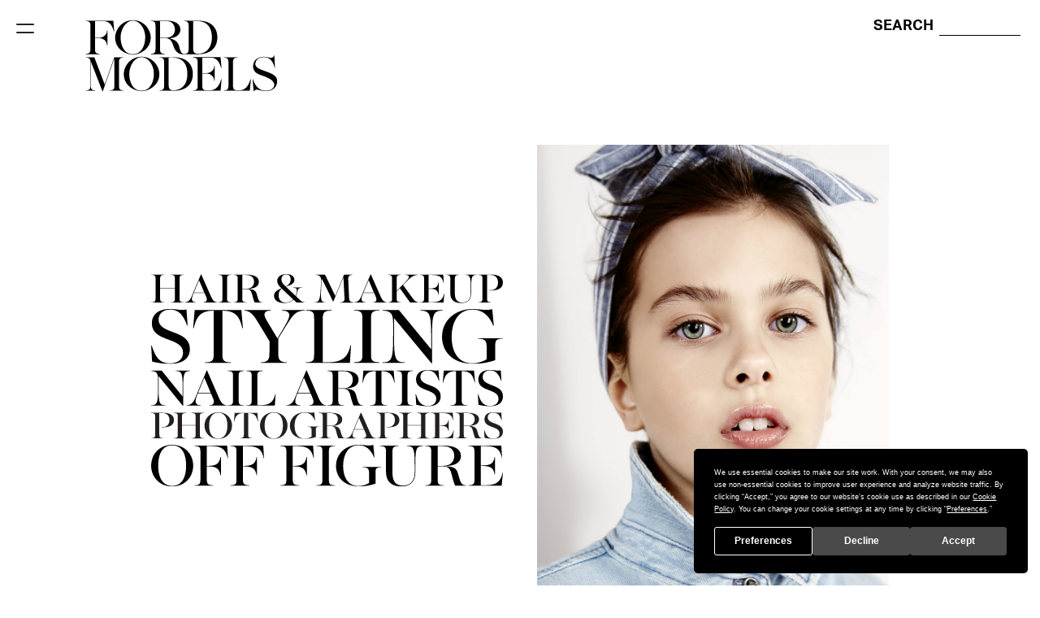

--- FILE ---
content_type: image/svg+xml
request_url: https://fordmodels.com/_nuxt/img/off-figure.45af545.svg
body_size: 837
content:
<?xml version="1.0" encoding="utf-8"?>
<!-- Generator: Adobe Illustrator 27.4.1, SVG Export Plug-In . SVG Version: 6.00 Build 0)  -->
<svg version="1.1" id="Layer_1" xmlns="http://www.w3.org/2000/svg" xmlns:xlink="http://www.w3.org/1999/xlink" x="0px" y="0px"
	 viewBox="0 0 283.47 33.24" style="enable-background:new 0 0 283.47 33.24;" xml:space="preserve">
<g>
	<path d="M0,16.62C0,7.3,6.99,0,16.93,0s16.93,7.3,16.93,16.62s-6.99,16.62-16.93,16.62C7.05,33.24,0,25.94,0,16.62z M28.17,16.62
		c0-8.29-2.69-16.16-11.24-16.16c-8.49,0-11.24,7.92-11.24,16.16c0,8.28,2.8,16.16,11.24,16.16C25.38,32.78,28.17,24.9,28.17,16.62z
		"/>
	<path d="M34.78,32.26c4.45,0,4.92-1.24,4.92-4.66V5.64c0-3.42-0.47-4.66-4.92-4.66V0.62h26.46l0.67,10.1l-0.26,0.05
		c-1.35-6.06-3.88-9.73-13.1-9.73h-3.68v15.79h0.93c6.89,0,9.22-1.97,10.1-7.15h0.31v14.71H55.9c-0.88-5.23-3.21-7.15-10.1-7.15
		h-0.93v10.25c0,3.57,0.72,4.76,5.18,4.76v0.36H34.77v-0.35H34.78z"/>
	<path d="M63.86,32.26c4.45,0,4.92-1.24,4.92-4.66V5.64c0-3.42-0.47-4.66-4.92-4.66V0.62h26.46l0.67,10.1l-0.26,0.05
		c-1.35-6.06-3.88-9.73-13.1-9.73h-3.68v15.79h0.93c6.89,0,9.22-1.97,10.1-7.15h0.31v14.71h-0.31c-0.88-5.23-3.21-7.15-10.1-7.15
		h-0.93v10.25c0,3.57,0.72,4.76,5.18,4.76v0.36H63.86V32.26z"/>
	<path d="M104.04,32.26c4.45,0,4.92-1.24,4.92-4.66V5.64c0-3.42-0.47-4.66-4.92-4.66V0.62h26.46l0.67,10.1l-0.26,0.05
		c-1.35-6.06-3.88-9.73-13.1-9.73h-3.68v15.79h0.93c6.89,0,9.22-1.97,10.1-7.15h0.31v14.71h-0.31c-0.88-5.23-3.21-7.15-10.1-7.15
		h-0.93v10.25c0,3.57,0.72,4.76,5.18,4.76v0.36h-15.28L104.04,32.26L104.04,32.26z"/>
	<path d="M133.11,32.26c4.45,0,4.92-1.24,4.92-4.66V5.64c0-3.42-0.47-4.66-4.92-4.66V0.62h15.02v0.36c-4.45,0-4.92,1.24-4.92,4.66
		V27.6c0,3.42,0.47,4.66,4.92,4.66v0.36h-15.02V32.26z"/>
	<path d="M148.98,16.83C148.98,6.78,157.11,0,167.21,0c4.04,0,8.13,1.09,11.81,0.1l0.93,9.99h-0.31c-2.69-6.58-6.89-9.73-12.43-9.73
		c-8.54,0-12.48,7.61-12.48,16.52c0,8.44,3.52,16,12.38,16c3.47,0,6.16-1.09,8.54-2.43v-7.51c0-3.42-0.62-4.97-5.28-4.97v-0.31
		h15.02v0.31c-4.25,0-4.61,1.14-4.61,4.51v8.49c-3.42,1.19-8.08,2.23-12.94,2.23C154.63,33.19,148.98,25.16,148.98,16.83z"/>
	<path d="M189.28,21.95V5.85c0-3.42-0.47-4.87-4.92-4.87V0.62h15.02v0.36c-4.45,0-4.92,1.45-4.92,4.87v16.67
		c0,6.01,2.28,10.05,8.34,10.05c5.96,0,9.58-3.88,9.58-10.41v-3.11c0-15.53-0.36-18.07-6.32-18.07V0.62h13.1v0.36
		c-6.16,0-6.27,2.95-6.27,18.07v3.11c0,7.2-4.19,11.08-11.44,11.08C195.34,33.24,189.28,30.5,189.28,21.95z"/>
	<path d="M220.8,32.26c4.45,0,4.92-1.24,4.92-4.66V5.64c0-3.42-0.47-4.66-4.92-4.66V0.62h14.86c8.91,0,13.98,2.85,13.98,8.28
		c0,6.42-6.94,7.87-12.53,8.08v0.16c10.41,0.26,9.37,4.04,11.6,10.67c1.14,3.37,2.17,4.51,5.18,4.51v0.31h-8.85
		c-0.47-0.93-1.04-2.28-1.86-5.13c-1.86-6.89-1.92-10.3-8.23-10.3h-4.04v10.41c0,3.42,0.47,4.66,4.92,4.66v0.36h-15.02v-0.37H220.8z
		 M235.15,16.83c6.11,0,9.11-3.42,9.11-8.03s-3-7.77-9.22-7.77h-4.14v15.79L235.15,16.83L235.15,16.83z"/>
	<path d="M255.61,32.26c4.45,0,4.92-1.24,4.92-4.66V5.64c0-3.42-0.47-4.66-4.92-4.66V0.62h26.56l0.62,9.53l-0.26,0.05
		c-1.35-6.01-3.78-9.16-13.05-9.16h-3.78v15.43h1.04c6.83,0,9.22-1.55,10.05-6.78h0.31v13.93h-0.31c-0.83-5.18-3.21-6.73-10.05-6.73
		h-1.04v15.33h4.36c9.73,0,11.7-4.35,13.1-9.84l0.31,0.05l-0.98,10.2h-26.87v-0.37H255.61z"/>
</g>
</svg>


--- FILE ---
content_type: image/svg+xml
request_url: https://fordmodels.com/_nuxt/img/photographers.ae71df7.svg
body_size: 4248
content:
<?xml version="1.0" encoding="utf-8"?>
<!-- Generator: Adobe Illustrator 26.3.1, SVG Export Plug-In . SVG Version: 6.00 Build 0)  -->
<svg version="1.1" id="Layer_1" xmlns="http://www.w3.org/2000/svg" xmlns:xlink="http://www.w3.org/1999/xlink" x="0px" y="0px"
	 viewBox="0 0 283.46 21.78" style="enable-background:new 0 0 283.46 21.78;" xml:space="preserve">
<style type="text/css">
	.st0{display:none;}
	.st1{display:inline;}
	.st2{fill:#231F20;}
</style>
<g class="st0">
	<g class="st1">
		<path d="M-172.82-167.7c-2.25-5.46-4.65-10.59-10.83-10.59v-0.56h23.59v0.56c-6.26,0-7.38,3.13-4.89,9.47l11.8,29.61l9.79-25.28
			l-1.12-3.21c-2.25-6.18-5.22-10.59-10.67-10.59v-0.56h23.83v0.56c-6.5,0-7.46,3.37-5.22,9.87l10.19,28.73l7.46-20.38
			c2.33-6.42,3.21-10.59,3.21-12.92c0-3.29-1.93-5.3-6.74-5.3v-0.56h19.74v0.56c-4.25,0-7.38,1.69-9.55,5.06
			c-1.77,2.65-3.45,7.06-5.86,13.56l-11.64,30.73h-0.48l-12.68-34.26l-13.48,34.26h-0.48L-172.82-167.7z"/>
		<path d="M-107.39-154.06c0-14.44,10.83-25.76,26.24-25.76s26.24,11.31,26.24,25.76c0,14.44-10.83,25.76-26.24,25.76
			C-96.48-128.3-107.39-139.62-107.39-154.06z M-63.74-154.06c0-12.84-4.17-25.04-17.41-25.04c-13.16,0-17.41,12.28-17.41,25.04
			c0,12.84,4.33,25.04,17.41,25.04S-63.74-141.22-63.74-154.06z"/>
		<path d="M-56.67-129.83c8.99,0,10.59-2.81,11.96-29.77l0.4-6.42c0.48-8.35-1.85-12.28-9.71-12.28v-0.56h16.45l18.05,37.79
			l15.49-37.79h14.84v0.56c-7.14,0-7.86,3.45-7.62,8.67l1.45,31.7c0.32,5.78,1.69,8.1,8.1,8.1v0.56h-23.51v-0.56
			c6.58,0,7.7-2.89,7.38-7.94l-1.85-36.27l-17.65,42.93h-0.48l-19.9-40.6l-0.72,12.12c-1.36,26.88-0.96,29.77,7.7,29.77v0.56h-20.38
			V-129.83z"/>
		<path d="M15.69-129.83c6.9,0,7.62-1.93,7.62-7.22v-34.02c0-5.3-0.72-7.22-7.62-7.22v-0.56h41.16l0.96,14.76l-0.4,0.08
			c-2.09-9.31-5.86-14.2-20.22-14.2h-5.86v23.91h1.6c10.59,0,14.28-2.41,15.57-10.51h0.48v21.59H48.5
			c-1.28-8.02-4.98-10.43-15.57-10.43h-1.6v23.75h6.74c15.09,0,18.13-6.74,20.3-15.25l0.48,0.08l-1.52,15.81H15.69V-129.83z"/>
		<path d="M61.67-129.83c9.71,0,9.87-4.57,9.87-29.45v-7.14c0-8.02-1.6-11.88-9.63-11.88v-0.56h14.92l29.93,36.75v-6.74
			c0-24.88-0.16-29.45-9.87-29.45v-0.56h20.46v0.56c-9.71,0-9.79,4.57-9.79,29.45v19.9l-0.48,0.08l-34.75-42.45v12.04
			c0,24.88,0.08,29.45,9.79,29.45v0.56H61.67V-129.83z"/>
	</g>
	<g class="st1">
		<path d="M-183.65-70.53c10.01,0,10.17-4.71,10.17-30.35v-7.36c0-8.27-1.65-12.24-9.92-12.24v-0.58h15.38l30.84,37.87v-6.95
			c0-25.63-0.17-30.35-10.17-30.35v-0.58h21.09v0.58c-10.01,0-10.09,4.71-10.09,30.35v20.51l-0.5,0.08l-35.81-43.74v12.4
			c0,25.63,0.08,30.35,10.09,30.35v0.58h-21.09L-183.65-70.53L-183.65-70.53z"/>
		<path d="M-123.68-70.53c7.11,0,7.86-1.98,7.86-7.44v-35.06c0-5.46-0.74-7.44-7.86-7.44v-0.58h42.42l0.99,15.21l-0.41,0.08
			c-2.15-9.59-6.04-14.64-20.84-14.64h-6.04v24.64h1.65c10.91,0,14.72-2.48,16.04-10.83h0.5v22.24h-0.5
			C-91.19-92.62-95-95.1-105.91-95.1h-1.65v24.48h6.95c15.55,0,18.69-6.95,20.92-15.71l0.5,0.08l-1.57,16.29h-42.92
			C-123.68-69.96-123.68-70.53-123.68-70.53z"/>
		<path d="M-66.77-109.56c-2.32-5.62-4.8-10.92-11.16-10.92v-0.58h24.31v0.58c-6.45,0-7.61,3.22-5.04,9.76l12.16,30.51l10.09-26.05
			l-1.16-3.31c-2.31-6.37-5.38-10.92-11-10.92v-0.58h24.56v0.58c-6.7,0-7.69,3.47-5.38,10.17l10.5,29.6l7.69-21
			c2.4-6.62,3.31-10.91,3.31-13.31c0-3.39-1.98-5.46-6.95-5.46v-0.58H5.5v0.58c-4.38,0-7.61,1.74-9.84,5.21
			c-1.82,2.73-3.56,7.28-6.04,13.97l-11.99,31.67h-0.5l-13.07-35.31l-13.89,35.31h-0.5L-66.77-109.56z"/>
	</g>
	<g class="st1">
		<path d="M-183.65-36.37c0-15.25,11.39-25.92,27.44-25.92c6.34,0,11.64,1.69,17.33,0.16l1.36,15.73H-138
			c-4.25-10.35-9.63-15.33-18.3-15.33c-13.16,0-18.46,11.8-18.46,25.36c0,13.08,4.89,25.04,17.89,25.04
			c9.87,0,15.97-6.9,19.98-16.05h0.4l-2.65,14.2c-4.25,1.36-11.88,2.41-17.17,2.41C-172.98-10.77-183.65-21.6-183.65-36.37z"/>
		<path d="M-127.07-28.26v-24.96c0-5.3-0.72-7.54-7.62-7.54v-0.56h23.27v0.56c-6.9,0-7.62,2.25-7.62,7.54v25.84
			c0,9.31,3.53,15.57,12.92,15.57c9.23,0,14.84-6.02,14.84-16.13v-4.81c0-24.07-0.56-28-9.79-28v-0.56h20.3v0.56
			c-9.55,0-9.71,4.57-9.71,28v4.81c0,11.15-6.5,17.17-17.73,17.17C-117.68-10.77-127.07-15.02-127.07-28.26z"/>
		<path d="M-78.6-12.29c6.9,0,7.62-1.93,7.62-7.22v-34.02c0-5.3-0.72-7.22-7.62-7.22v-0.56h23.03c13.8,0,21.66,4.41,21.66,12.84
			c0,9.95-10.75,12.2-19.42,12.52v0.24c16.13,0.39,14.53,6.24,17.98,16.52c1.77,5.22,3.37,6.98,8.02,6.98v0.48h-13.72
			c-0.72-1.44-1.6-3.53-2.89-7.94c-2.89-10.67-2.97-15.97-12.76-15.97h-6.26v16.12c0,5.3,0.72,7.22,7.62,7.22v0.56H-78.6V-12.29z
			 M-56.38-36.21c9.47,0,14.12-5.3,14.12-12.44s-4.65-12.04-14.28-12.04h-6.42v24.47h6.58V-36.21z"/>
		<path d="M-22.88-50.17c-2.41-5.7-4.81-10.59-10.83-10.59v-0.56h24.23v0.56c-6.42,0-7.78,3.37-5.14,9.87L-2.74-21.6l8.1-20.7
			c2.57-6.58,3.77-10.75,3.77-13.16c0-3.21-2.17-5.3-6.98-5.3v-0.56h19.74v0.56c-4.25,0-7.14,1.69-9.39,5.06
			c-1.69,2.65-3.69,6.9-6.34,13.72L-6.03-11.41h-0.48L-22.88-50.17z"/>
		<path d="M22.87-12.29c6.9,0,7.62-1.93,7.62-7.22v-34.02c0-5.3-0.72-7.22-7.62-7.22v-0.56h41.16L65-46.56l-0.4,0.08
			c-2.09-9.31-5.86-14.2-20.22-14.2h-5.86v23.91h1.6c10.59,0,14.28-2.41,15.57-10.51h0.48v21.59h-0.48
			c-1.28-8.02-4.98-10.43-15.57-10.43h-1.6v23.75h6.74c15.09,0,18.13-6.74,20.3-15.25l0.48,0.08l-1.52,15.81H22.87V-12.29z"/>
	</g>
	<g class="st1">
		<path d="M-183.65,47.01c9.26,0,10.91-2.89,12.32-30.68l0.41-6.62c0.5-8.6-1.9-12.65-10.01-12.65v-0.58h16.95l18.61,38.95
			l15.96-38.95h15.3v0.58c-7.36,0-8.1,3.56-7.86,8.93l1.49,32.66c0.33,5.95,1.74,8.35,8.35,8.35v0.58h-24.23v-0.57
			c6.78,0,7.94-2.98,7.61-8.19l-1.9-37.38l-18.19,44.24h-0.5l-20.51-41.84l-0.74,12.49c-1.41,27.7-0.99,30.68,7.94,30.68v0.58h-21
			L-183.65,47.01L-183.65,47.01z"/>
		<path d="M-109.09,47.01c7.11,0,7.86-1.98,7.86-7.44V4.5c0-5.46-0.74-7.44-7.86-7.44v-0.58h42.42l0.99,15.21l-0.41,0.08
			c-2.15-9.59-6.04-14.64-20.84-14.64h-6.04v24.64h1.65c10.91,0,14.72-2.48,16.04-10.83h0.5v22.24h-0.5
			c-1.32-8.27-5.13-10.75-16.04-10.75h-1.65v24.48h6.95c15.55,0,18.69-6.95,20.92-15.71l0.5,0.08l-1.57,16.29h-42.92L-109.09,47.01
			L-109.09,47.01z"/>
		<path d="M-61.7,47.01c10.01,0,10.17-4.71,10.17-30.35V9.3c0-8.27-1.65-12.24-9.92-12.24v-0.58h15.38l30.84,37.87v-6.94
			c0-25.63-0.17-30.35-10.17-30.35v-0.58h21.09v0.58c-10.01,0-10.09,4.71-10.09,30.35v20.51L-14.9,48L-50.7,4.25v12.4
			C-50.7,42.28-50.62,47-40.61,47v0.58H-61.7V47.01z"/>
	</g>
	<g class="st1">
		<path d="M-172.39,107.27c7.07,0,8.22-1.89,8.22-7.56V57.72h-0.49c-13.8,0-16.1,7.97-18.49,16.84l-0.49-0.08l1.48-17.42h44.29
			l1.48,17.42l-0.49,0.08c-2.38-8.87-4.68-16.84-18.49-16.84h-0.49V99.7c0,5.67,1.15,7.56,8.22,7.56v0.58h-24.73v-0.57H-172.39z"/>
		<path d="M-141.67,107.27c9.53,0,12.08-9.37,14.95-16.19l14.38-34.34h0.58l17.25,39.44c2.55,5.75,5.42,11.09,11.34,11.09v0.58
			h-25.06v-0.58c5.67,0,8.22-3.12,5.18-10.19l-2.88-6.74h-19.47l-0.82,1.97c-2.63,6.82-5.01,14.95,5.18,14.95v0.58h-20.62v-0.57
			H-141.67z M-106.34,89.52l-9.45-22.27l-9.28,22.27H-106.34z"/>
		<path d="M-81.73,107.27c7.07,0,7.81-1.97,7.81-7.39V65.04c0-5.42-0.74-7.39-7.81-7.39v-0.57h24.24v0.57
			c-7.07,0-8.22,1.97-8.22,7.56v41.99h5.42c14.71,0,18.73-6.74,20.87-16.35l0.49,0.08L-40,107.86h-41.74v-0.59H-81.73z"/>
		<path d="M-36.2,107.27c7.07,0,7.81-1.97,7.81-7.39V65.04c0-5.42-0.74-7.39-7.81-7.39v-0.57H5.95L6.94,72.2l-0.41,0.08
			c-2.14-9.53-6-14.54-20.7-14.54h-6v24.47h1.64c10.85,0,14.62-2.46,15.94-10.76h0.49v22.1h-0.5c-1.31-8.22-5.09-10.68-15.94-10.68
			h-1.64v24.32h6.9c15.45,0,18.57-6.9,20.79-15.61L8,91.66l-1.56,16.19H-36.2V107.27z"/>
		<path d="M10.89,107.27c9.94,0,10.11-4.68,10.11-30.15v-7.31c0-8.22-1.64-12.16-9.86-12.16v-0.57h15.28l30.65,37.63v-6.9
			c0-25.47-0.16-30.15-10.11-30.15v-0.57h20.95v0.57c-9.94,0-10.02,4.68-10.02,30.15v20.38l-0.49,0.08L21.81,64.79v12.32
			c0,25.47,0.08,30.15,10.02,30.15v0.58H10.89V107.27z"/>
		<path d="M81.01,107.27c7.07,0,8.22-1.89,8.22-7.56V57.72h-0.49c-13.8,0-16.1,7.97-18.49,16.84l-0.49-0.08l1.48-17.42h44.29
			l1.48,17.42l-0.49,0.08c-2.38-8.87-4.68-16.84-18.49-16.84h-0.49V99.7c0,5.67,1.15,7.56,8.22,7.56v0.58H81.01V107.27z"/>
	</g>
	<g class="st1">
		<path d="M-183.65-186.46c9,0,10.61-2.81,11.97-29.82l0.4-6.43c0.48-8.36-1.85-12.3-9.72-12.3v-0.56h16.48l18.08,37.85l15.51-37.85
			h14.87v0.56c-7.15,0-7.88,3.46-7.63,8.68l1.45,31.75c0.32,5.79,1.69,8.12,8.12,8.12v0.56h-23.55v-0.56c6.59,0,7.72-2.89,7.39-7.96
			l-1.85-36.33l-17.68,43h-0.48l-19.93-40.67l-0.72,12.14c-1.37,26.92-0.96,29.82,7.72,29.82v0.56h-20.41v-0.56H-183.65z"/>
		<path d="M-114.18-210.41c0-15.59,12.62-26.12,28.29-26.12c6.27,0,12.62,1.69,18.32,0.16l1.45,15.51h-0.48
			c-4.18-10.21-10.69-15.11-19.29-15.11c-13.26,0-19.37,11.81-19.37,25.64c0,13.1,5.46,24.83,19.21,24.83
			c5.38,0,9.56-1.69,13.26-3.78v-11.65c0-5.3-0.96-7.72-8.2-7.72v-0.48h23.31v0.48c-6.59,0-7.15,1.77-7.15,6.99v13.18
			c-5.3,1.85-12.54,3.46-20.09,3.46C-105.42-185.01-114.18-197.47-114.18-210.41z"/>
		<path d="M-60.68-186.46c9,0,10.61-2.81,11.97-29.82l0.4-6.43c0.48-8.36-1.85-12.3-9.72-12.3v-0.56h16.48l18.08,37.85l15.51-37.85
			H6.91v0.56c-7.15,0-7.88,3.46-7.64,8.68l1.45,31.75c0.32,5.79,1.69,8.12,8.12,8.12v0.56h-23.55v-0.56c6.59,0,7.71-2.89,7.39-7.96
			l-1.85-36.33l-17.68,43h-0.48l-19.93-40.67l-0.72,12.14c-1.37,26.92-0.96,29.82,7.72,29.82v0.56h-20.41v-0.56H-60.68z"/>
		<path d="M21-186.46c6.91,0,8.04-1.85,8.04-7.39v-41.07h-0.48c-13.5,0-15.75,7.8-18.08,16.47L10-218.53l1.45-17.04h43.32
			l1.45,17.04l-0.48,0.08c-2.33-8.68-4.58-16.47-18.08-16.47h-0.48v41.07c0,5.55,1.12,7.39,8.04,7.39v0.56H21V-186.46z"/>
	</g>
</g>
<g>
	<path class="st2" d="M0,21.14c2.92,0,3.22-0.81,3.22-3.05V3.7c0-2.24-0.31-3.05-3.22-3.05V0.41h9.7c6.24,0,8.65,2.48,8.65,5.97
		c0,3.46-2.41,5.9-8.65,5.9H8.41v-0.24h0.88c3.8,0,5.46-2.58,5.46-5.67c0-3.12-1.66-5.7-5.46-5.7H6.61v17.41
		c0,2.24,0.31,3.05,3.22,3.05v0.24H0V21.14z"/>
	<path class="st2" d="M18.24,21.14c2.92,0,3.22-0.81,3.22-3.05V3.7c0-2.24-0.31-3.05-3.22-3.05V0.41h9.84v0.24
		c-2.92,0-3.22,0.81-3.22,3.05v6.85h10.99V3.7c0-2.24-0.31-3.05-3.22-3.05V0.41h9.84v0.24c-2.92,0-3.22,0.81-3.22,3.05v14.39
		c0,2.24,0.31,3.05,3.22,3.05v0.24h-9.84v-0.24c2.92,0,3.22-0.81,3.22-3.05v-7.23H24.86v7.23c0,2.24,0.31,3.05,3.22,3.05v0.24h-9.84
		V21.14z"/>
	<path class="st2" d="M42.99,10.89C42.99,4.78,47.57,0,54.08,0s11.1,4.78,11.1,10.89s-4.58,10.89-11.1,10.89
		C47.6,21.78,42.99,17,42.99,10.89z M61.45,10.89c0-5.43-1.76-10.59-7.36-10.59c-5.56,0-7.36,5.19-7.36,10.59
		c0,5.43,1.83,10.59,7.36,10.59C59.61,21.48,61.45,16.32,61.45,10.89z"/>
	<path class="st2" d="M71.34,21.14c2.92,0,3.39-0.78,3.39-3.12V0.68h-0.2c-5.7,0-6.65,3.29-7.63,6.96l-0.2-0.03l0.61-7.19h18.29
		L86.2,7.6L86,7.63c-0.98-3.66-1.93-6.96-7.63-6.96h-0.2v17.34c0,2.34,0.47,3.12,3.39,3.12v0.24H71.34V21.14z"/>
	<path class="st2" d="M87.72,10.89C87.72,4.78,92.3,0,98.81,0s11.1,4.78,11.1,10.89s-4.58,10.89-11.1,10.89
		C92.33,21.78,87.72,17,87.72,10.89z M106.17,10.89c0-5.43-1.76-10.59-7.36-10.59c-5.56,0-7.36,5.19-7.36,10.59
		c0,5.43,1.83,10.59,7.36,10.59C104.34,21.48,106.17,16.32,106.17,10.89z"/>
	<path class="st2" d="M111.8,11.03C111.8,4.45,117.13,0,123.75,0c2.65,0,5.33,0.71,7.74,0.07l0.61,6.55h-0.2
		c-1.76-4.31-4.51-6.38-8.14-6.38c-5.6,0-8.18,4.99-8.18,10.82c0,5.53,2.31,10.48,8.11,10.48c2.27,0,4.04-0.71,5.6-1.59v-4.92
		c0-2.24-0.41-3.26-3.46-3.26v-0.2h9.84v0.2c-2.78,0-3.02,0.75-3.02,2.95v5.56c-2.24,0.78-5.29,1.46-8.48,1.46
		C115.5,21.75,111.8,16.49,111.8,11.03z"/>
	<path class="st2" d="M135.08,21.14c2.92,0,3.22-0.81,3.22-3.05V3.7c0-2.24-0.31-3.05-3.22-3.05V0.41h9.74
		c5.84,0,9.16,1.87,9.16,5.43c0,4.21-4.55,5.16-8.21,5.29v0.1c6.82,0.17,6.14,2.65,7.6,6.99c0.75,2.21,1.43,2.95,3.39,2.95v0.2h-5.8
		c-0.31-0.61-0.68-1.49-1.22-3.36c-1.22-4.51-1.26-6.75-5.4-6.75h-2.65v6.82c0,2.24,0.31,3.05,3.22,3.05v0.24h-9.84V21.14z
		 M144.48,11.03c4,0,5.97-2.24,5.97-5.26s-1.97-5.09-6.04-5.09h-2.71v10.35H144.48z"/>
	<path class="st2" d="M156.84,21.14c3.94,0,4.99-3.87,6.17-6.68l5.94-14.18h0.24l7.13,16.29c1.05,2.38,2.24,4.58,4.68,4.58v0.24
		h-10.35v-0.24c2.34,0,3.39-1.29,2.14-4.21l-1.19-2.78h-8.04l-0.34,0.81c-1.09,2.82-2.07,6.18,2.14,6.18v0.24h-8.52V21.14z
		 M171.43,13.81l-3.9-9.19l-3.83,9.19H171.43z"/>
	<path class="st2" d="M181.68,21.14c2.92,0,3.22-0.81,3.22-3.05V3.7c0-2.24-0.31-3.05-3.22-3.05V0.41h9.7
		c6.24,0,8.65,2.48,8.65,5.97c0,3.46-2.41,5.9-8.65,5.9h-1.29v-0.24h0.88c3.8,0,5.46-2.58,5.46-5.67c0-3.12-1.66-5.7-5.46-5.7h-2.68
		v17.41c0,2.24,0.31,3.05,3.22,3.05v0.24h-9.84V21.14z"/>
	<path class="st2" d="M199.92,21.14c2.92,0,3.22-0.81,3.22-3.05V3.7c0-2.24-0.31-3.05-3.22-3.05V0.41h9.84v0.24
		c-2.92,0-3.22,0.81-3.22,3.05v6.85h10.99V3.7c0-2.24-0.31-3.05-3.22-3.05V0.41h9.84v0.24c-2.92,0-3.22,0.81-3.22,3.05v14.39
		c0,2.24,0.31,3.05,3.22,3.05v0.24h-9.84v-0.24c2.92,0,3.22-0.81,3.22-3.05v-7.23h-10.99v7.23c0,2.24,0.31,3.05,3.22,3.05v0.24
		h-9.84V21.14z"/>
	<path class="st2" d="M225.62,21.14c2.92,0,3.22-0.81,3.22-3.05V3.7c0-2.24-0.31-3.05-3.22-3.05V0.41h17.41l0.41,6.24l-0.17,0.03
		c-0.88-3.94-2.48-6.01-8.55-6.01h-2.48v10.11h0.68c4.48,0,6.04-1.02,6.58-4.44h0.2v9.13h-0.2c-0.54-3.39-2.1-4.41-6.58-4.41h-0.68
		V21.1h2.85c6.38,0,7.67-2.85,8.58-6.45l0.2,0.03l-0.64,6.68h-17.61V21.14z"/>
	<path class="st2" d="M245.34,21.14c2.92,0,3.22-0.81,3.22-3.05V3.7c0-2.24-0.31-3.05-3.22-3.05V0.41h9.74
		c5.84,0,9.16,1.87,9.16,5.43c0,4.21-4.55,5.16-8.21,5.29v0.1c6.82,0.17,6.14,2.65,7.6,6.99c0.75,2.21,1.43,2.95,3.39,2.95v0.2h-5.8
		c-0.31-0.61-0.68-1.49-1.22-3.36c-1.22-4.51-1.26-6.75-5.4-6.75h-2.65v6.82c0,2.24,0.31,3.05,3.22,3.05v0.24h-9.84V21.14z
		 M254.74,11.03c4,0,5.97-2.24,5.97-5.26s-1.97-5.09-6.04-5.09h-2.71v10.35H254.74z"/>
	<path class="st2" d="M268.67,20.87l-0.37-6.31l0.2-0.03c1.12,2.95,2.1,7.02,7.16,7.02c3.53,0,5.12-1.97,5.12-4.24
		c0-6.31-12.21-4-12.21-11.6c0-3.19,2.14-5.7,7.13-5.7c2.58,0,4.24,0.68,6.45,0.17l0.44,6.41l-0.17,0.03
		c-0.95-2.38-2.24-6.38-6.68-6.38c-3.02,0-4.51,1.87-4.51,3.97c0,6.01,12.25,3.83,12.25,11.64c0,3.39-2.34,5.94-7.97,5.94
		C272.98,21.78,270.47,21.27,268.67,20.87z"/>
</g>
</svg>


--- FILE ---
content_type: image/svg+xml
request_url: https://fordmodels.com/_nuxt/img/nail-artists.2cfdb3f.svg
body_size: 3863
content:
<?xml version="1.0" encoding="utf-8"?>
<!-- Generator: Adobe Illustrator 26.3.1, SVG Export Plug-In . SVG Version: 6.00 Build 0)  -->
<svg version="1.1" id="Layer_1" xmlns="http://www.w3.org/2000/svg" xmlns:xlink="http://www.w3.org/1999/xlink" x="0px" y="0px"
	 viewBox="0 0 283.46 29.03" style="enable-background:new 0 0 283.46 29.03;" xml:space="preserve">
<style type="text/css">
	.st0{display:none;}
	.st1{display:inline;}
</style>
<g class="st0">
	<g class="st1">
		<path d="M-172.82-164.08c-2.25-5.46-4.65-10.59-10.83-10.59v-0.56h23.59v0.56c-6.26,0-7.38,3.13-4.89,9.47l11.8,29.61l9.79-25.28
			l-1.12-3.21c-2.25-6.18-5.22-10.59-10.67-10.59v-0.56h23.83v0.56c-6.5,0-7.46,3.37-5.22,9.87l10.19,28.73l7.46-20.38
			c2.33-6.42,3.21-10.59,3.21-12.92c0-3.29-1.93-5.3-6.74-5.3v-0.56h19.74v0.56c-4.25,0-7.38,1.69-9.55,5.06
			c-1.77,2.65-3.45,7.06-5.86,13.56l-11.64,30.73h-0.48l-12.68-34.26l-13.48,34.26h-0.48L-172.82-164.08z"/>
		<path d="M-107.39-150.44c0-14.44,10.83-25.76,26.24-25.76s26.24,11.31,26.24,25.76c0,14.44-10.83,25.76-26.24,25.76
			C-96.48-124.68-107.39-136-107.39-150.44z M-63.74-150.44c0-12.84-4.17-25.04-17.41-25.04c-13.16,0-17.41,12.28-17.41,25.04
			c0,12.84,4.33,25.04,17.41,25.04S-63.74-137.6-63.74-150.44z"/>
		<path d="M-56.67-126.21c8.99,0,10.59-2.81,11.96-29.77l0.4-6.42c0.48-8.35-1.85-12.28-9.71-12.28v-0.56h16.45l18.05,37.79
			l15.49-37.79h14.84v0.56c-7.14,0-7.86,3.45-7.62,8.67l1.45,31.7c0.32,5.78,1.69,8.1,8.1,8.1v0.56h-23.51v-0.56
			c6.58,0,7.7-2.89,7.38-7.94l-1.85-36.27l-17.65,42.93h-0.48l-19.9-40.6l-0.72,12.12c-1.36,26.88-0.96,29.77,7.7,29.77v0.56h-20.38
			V-126.21z"/>
		<path d="M15.69-126.21c6.9,0,7.62-1.93,7.62-7.22v-34.02c0-5.3-0.72-7.22-7.62-7.22v-0.56h41.16l0.96,14.76l-0.4,0.08
			c-2.09-9.31-5.86-14.2-20.22-14.2h-5.86v23.91h1.6c10.59,0,14.28-2.41,15.57-10.51h0.48v21.59h-0.48
			c-1.28-8.02-4.98-10.43-15.57-10.43h-1.6v23.75h6.74c15.09,0,18.13-6.74,20.3-15.25l0.48,0.08l-1.52,15.81H15.69V-126.21z"/>
		<path d="M61.67-126.21c9.71,0,9.87-4.57,9.87-29.45v-7.14c0-8.02-1.6-11.88-9.63-11.88v-0.56h14.92l29.93,36.75v-6.74
			c0-24.88-0.16-29.45-9.87-29.45v-0.56h20.46v0.56c-9.71,0-9.79,4.57-9.79,29.45v19.9l-0.48,0.08l-34.75-42.45v12.04
			c0,24.88,0.08,29.45,9.79,29.45v0.56H61.67V-126.21z"/>
	</g>
	<g class="st1">
		<path d="M-183.65-66.91c10.01,0,10.17-4.71,10.17-30.35v-7.36c0-8.27-1.65-12.24-9.92-12.24v-0.58h15.38l30.84,37.87v-6.95
			c0-25.63-0.17-30.35-10.17-30.35v-0.58h21.09v0.58c-10.01,0-10.09,4.71-10.09,30.35V-66l-0.5,0.08l-35.81-43.74v12.4
			c0,25.63,0.08,30.35,10.09,30.35v0.58h-21.09V-66.91z"/>
		<path d="M-123.68-66.91c7.11,0,7.86-1.98,7.86-7.44v-35.06c0-5.46-0.74-7.44-7.86-7.44v-0.58h42.42l0.99,15.21l-0.41,0.08
			c-2.15-9.59-6.04-14.64-20.84-14.64h-6.04v24.64h1.65c10.91,0,14.72-2.48,16.04-10.83h0.5v22.24h-0.5
			c-1.32-8.27-5.13-10.75-16.04-10.75h-1.65v24.48h6.95c15.55,0,18.69-6.95,20.92-15.71l0.5,0.08l-1.57,16.29h-42.92V-66.91z"/>
		<path d="M-66.77-105.94c-2.32-5.62-4.8-10.92-11.16-10.92v-0.58h24.31v0.58c-6.45,0-7.61,3.22-5.04,9.76l12.16,30.51l10.09-26.05
			l-1.16-3.31c-2.31-6.37-5.38-10.92-11-10.92v-0.58h24.56v0.58c-6.7,0-7.69,3.47-5.38,10.17l10.5,29.6l7.69-21
			c2.4-6.62,3.31-10.91,3.31-13.31c0-3.39-1.98-5.46-6.95-5.46v-0.58H5.5v0.58c-4.38,0-7.61,1.74-9.84,5.21
			c-1.82,2.73-3.56,7.28-6.04,13.97L-22.36-66h-0.5l-13.07-35.31L-49.82-66h-0.5L-66.77-105.94z"/>
	</g>
	<g class="st1">
		<path d="M-183.65-32.74c0-15.25,11.39-25.92,27.44-25.92c6.34,0,11.64,1.69,17.33,0.16l1.36,15.73h-0.48
			c-4.25-10.35-9.63-15.33-18.3-15.33c-13.16,0-18.46,11.8-18.46,25.36c0,13.08,4.89,25.04,17.89,25.04
			c9.87,0,15.97-6.9,19.98-16.05h0.4l-2.65,14.2c-4.25,1.36-11.88,2.41-17.17,2.41C-172.98-7.15-183.65-17.98-183.65-32.74z"/>
		<path d="M-127.07-24.64V-49.6c0-5.3-0.72-7.54-7.62-7.54v-0.56h23.27v0.56c-6.9,0-7.62,2.25-7.62,7.54v25.84
			c0,9.31,3.53,15.57,12.92,15.57c9.23,0,14.84-6.02,14.84-16.13v-4.81c0-24.07-0.56-28-9.79-28v-0.56h20.3v0.56
			c-9.55,0-9.71,4.57-9.71,28v4.81c0,11.15-6.5,17.17-17.73,17.17C-117.68-7.15-127.07-11.4-127.07-24.64z"/>
		<path d="M-78.6-8.67c6.9,0,7.62-1.93,7.62-7.22v-34.02c0-5.3-0.72-7.22-7.62-7.22v-0.56h23.03c13.8,0,21.66,4.41,21.66,12.84
			c0,9.95-10.75,12.2-19.42,12.52v0.24c16.13,0.4,14.52,6.26,17.97,16.53c1.77,5.22,3.37,6.98,8.02,6.98v0.48h-13.72
			c-0.72-1.44-1.6-3.53-2.89-7.94c-2.89-10.67-2.97-15.97-12.76-15.97h-6.26v16.13c0,5.3,0.72,7.22,7.62,7.22v0.56H-78.6V-8.67z
			 M-56.38-32.58c9.47,0,14.12-5.3,14.12-12.44c0-7.14-4.65-12.04-14.28-12.04h-6.42v24.47H-56.38z"/>
		<path d="M-22.88-46.55c-2.41-5.7-4.81-10.59-10.83-10.59v-0.56h24.23v0.56c-6.42,0-7.78,3.37-5.14,9.87l11.88,29.29l8.1-20.7
			c2.57-6.58,3.77-10.75,3.77-13.16c0-3.21-2.17-5.3-6.98-5.3v-0.56h19.74v0.56c-4.25,0-7.14,1.69-9.39,5.06
			c-1.69,2.65-3.69,6.9-6.34,13.72L-6.03-7.79h-0.48L-22.88-46.55z"/>
		<path d="M22.87-8.67c6.9,0,7.62-1.93,7.62-7.22v-34.02c0-5.3-0.72-7.22-7.62-7.22v-0.56h41.16L65-42.94l-0.4,0.08
			c-2.09-9.31-5.86-14.2-20.22-14.2h-5.86v23.91h1.6c10.59,0,14.28-2.41,15.57-10.51h0.48v21.58h-0.48
			C54.41-30.1,50.72-32.5,40.13-32.5h-1.6v23.75h6.74c15.09,0,18.13-6.74,20.3-15.25l0.48,0.08L64.52-8.11H22.87V-8.67z"/>
	</g>
	<g class="st1">
		<path d="M-183.65,50.63c9.26,0,10.91-2.89,12.32-30.68l0.41-6.62c0.5-8.6-1.9-12.65-10.01-12.65V0.1h16.95l18.61,38.95
			l15.96-38.95h15.3v0.58c-7.36,0-8.1,3.56-7.86,8.93l1.49,32.66c0.33,5.95,1.74,8.35,8.35,8.35v0.58h-24.23v-0.58
			c6.78,0,7.94-2.98,7.61-8.19l-1.9-37.38l-18.19,44.24h-0.5l-20.51-41.84l-0.74,12.49c-1.41,27.7-0.99,30.68,7.94,30.68v0.58h-21
			V50.63z"/>
		<path d="M-109.09,50.63c7.11,0,7.86-1.98,7.86-7.44V8.13c0-5.46-0.74-7.44-7.86-7.44V0.1h42.42l0.99,15.21l-0.41,0.08
			c-2.15-9.59-6.04-14.64-20.84-14.64h-6.04v24.64h1.65c10.91,0,14.72-2.48,16.04-10.83h0.5v22.24h-0.5
			c-1.32-8.27-5.13-10.75-16.04-10.75h-1.65v24.48h6.95c15.55,0,18.69-6.95,20.92-15.71l0.5,0.08l-1.57,16.29h-42.92V50.63z"/>
		<path d="M-61.7,50.63c10.01,0,10.17-4.71,10.17-30.35v-7.36c0-8.27-1.65-12.24-9.92-12.24V0.1h15.38l30.84,37.87v-6.95
			c0-25.63-0.17-30.35-10.17-30.35V0.1h21.09v0.58c-10.01,0-10.09,4.71-10.09,30.35v20.51l-0.5,0.08L-50.7,7.88v12.4
			c0,25.63,0.08,30.35,10.09,30.35v0.58H-61.7V50.63z"/>
	</g>
	<g class="st1">
		<path d="M-172.39,110.89c7.07,0,8.22-1.89,8.22-7.56V61.35h-0.49c-13.8,0-16.1,7.97-18.49,16.84l-0.49-0.08l1.48-17.42h44.29
			l1.48,17.42l-0.49,0.08c-2.38-8.87-4.68-16.84-18.49-16.84h-0.49v41.98c0,5.67,1.15,7.56,8.22,7.56v0.58h-24.73V110.89z"/>
		<path d="M-141.67,110.89c9.53,0,12.08-9.37,14.95-16.19l14.38-34.34h0.58l17.25,39.44c2.55,5.75,5.42,11.09,11.34,11.09v0.58
			h-25.06v-0.58c5.67,0,8.22-3.12,5.18-10.19l-2.88-6.74h-19.47l-0.82,1.97c-2.63,6.82-5.01,14.95,5.18,14.95v0.58h-20.62V110.89z
			 M-106.34,93.14l-9.45-22.27l-9.28,22.27H-106.34z"/>
		<path d="M-81.73,110.89c7.07,0,7.81-1.97,7.81-7.39V68.66c0-5.42-0.74-7.39-7.81-7.39v-0.57h24.24v0.57
			c-7.07,0-8.22,1.97-8.22,7.56v41.99h5.42c14.71,0,18.73-6.74,20.87-16.35l0.49,0.08l-1.07,16.93h-41.74V110.89z"/>
		<path d="M-36.2,110.89c7.07,0,7.81-1.97,7.81-7.39V68.66c0-5.42-0.74-7.39-7.81-7.39v-0.57H5.95l0.99,15.12l-0.41,0.08
			c-2.14-9.53-6-14.54-20.7-14.54h-6v24.48h1.64c10.85,0,14.62-2.46,15.94-10.76h0.49v22.1H-2.6c-1.31-8.22-5.09-10.68-15.94-10.68
			h-1.64v24.32h6.9c15.45,0,18.57-6.9,20.79-15.61L8,95.28l-1.56,16.19H-36.2V110.89z"/>
		<path d="M10.89,110.89c9.94,0,10.11-4.68,10.11-30.15v-7.31c0-8.22-1.64-12.16-9.86-12.16v-0.57h15.28l30.65,37.63v-6.9
			c0-25.47-0.16-30.15-10.11-30.15v-0.57h20.95v0.57c-9.94,0-10.02,4.68-10.02,30.15v20.38l-0.49,0.08L21.81,68.41v12.32
			c0,25.47,0.08,30.15,10.02,30.15v0.58H10.89V110.89z"/>
		<path d="M81.01,110.89c7.07,0,8.22-1.89,8.22-7.56V61.35h-0.49c-13.8,0-16.1,7.97-18.49,16.84l-0.49-0.08l1.48-17.42h44.29
			l1.48,17.42l-0.49,0.08c-2.38-8.87-4.68-16.84-18.49-16.84h-0.49v41.98c0,5.67,1.15,7.56,8.22,7.56v0.58H81.01V110.89z"/>
	</g>
	<g class="st1">
		<path d="M-183.65-182.84c9,0,10.61-2.81,11.97-29.82l0.4-6.43c0.48-8.36-1.85-12.3-9.72-12.3v-0.56h16.48l18.08,37.85l15.51-37.85
			h14.87v0.56c-7.15,0-7.88,3.46-7.63,8.68l1.45,31.75c0.32,5.79,1.69,8.12,8.12,8.12v0.56h-23.55v-0.56c6.59,0,7.72-2.89,7.39-7.96
			l-1.85-36.33l-17.68,43h-0.48l-19.93-40.67l-0.72,12.14c-1.37,26.92-0.96,29.82,7.72,29.82v0.56h-20.41V-182.84z"/>
		<path d="M-114.18-206.79c0-15.59,12.62-26.12,28.29-26.12c6.27,0,12.62,1.69,18.32,0.16l1.45,15.51h-0.48
			c-4.18-10.21-10.69-15.11-19.29-15.11c-13.26,0-19.37,11.81-19.37,25.64c0,13.1,5.46,24.83,19.21,24.83
			c5.38,0,9.56-1.69,13.26-3.78v-11.65c0-5.3-0.96-7.72-8.2-7.72v-0.48h23.31v0.48c-6.59,0-7.15,1.77-7.15,6.99v13.18
			c-5.3,1.85-12.54,3.46-20.09,3.46C-105.42-181.39-114.18-193.85-114.18-206.79z"/>
		<path d="M-60.68-182.84c9,0,10.61-2.81,11.97-29.82l0.4-6.43c0.48-8.36-1.85-12.3-9.72-12.3v-0.56h16.48l18.08,37.85l15.51-37.85
			H6.91v0.56c-7.15,0-7.88,3.46-7.64,8.68l1.45,31.75c0.32,5.79,1.69,8.12,8.12,8.12v0.56h-23.55v-0.56c6.59,0,7.71-2.89,7.39-7.96
			l-1.85-36.33l-17.68,43h-0.48l-19.93-40.67l-0.72,12.14c-1.37,26.92-0.96,29.82,7.72,29.82v0.56h-20.41V-182.84z"/>
		<path d="M21-182.84c6.91,0,8.04-1.85,8.04-7.39v-41.07h-0.48c-13.5,0-15.75,7.8-18.08,16.47l-0.48-0.08l1.45-17.04h43.32
			l1.45,17.04l-0.48,0.08c-2.33-8.68-4.58-16.47-18.08-16.47h-0.48v41.07c0,5.55,1.12,7.39,8.04,7.39v0.56H21V-182.84z"/>
	</g>
</g>
<g>
	<path d="M0,28.17c5.47,0,5.56-2.58,5.56-16.6V7.55c0-4.52-0.9-6.69-5.43-6.69V0.54h8.41l16.87,20.71v-3.8
		c0-14.02-0.09-16.6-5.56-16.6V0.54h11.53v0.32c-5.47,0-5.52,2.58-5.52,16.6v11.21l-0.27,0.05L6.01,4.79v6.78
		c0,14.02,0.05,16.6,5.52,16.6v0.32H0V28.17z"/>
	<path d="M28.61,28.17c5.25,0,6.65-5.16,8.23-8.91l7.91-18.9h0.32l9.5,21.71c1.4,3.17,2.98,6.1,6.24,6.1v0.32H47.01v-0.32
		c3.12,0,4.52-1.72,2.85-5.61l-1.58-3.71H37.56l-0.45,1.09c-1.45,3.75-2.76,8.23,2.85,8.23v0.32H28.61V28.17z M48.05,18.41
		l-5.2-12.26l-5.11,12.26H48.05z"/>
	<path d="M61.71,28.17c3.89,0,4.3-1.09,4.3-4.07V4.93c0-2.98-0.41-4.07-4.3-4.07V0.54h13.11v0.32c-3.89,0-4.3,1.09-4.3,4.07V24.1
		c0,2.98,0.41,4.07,4.3,4.07v0.32H61.71V28.17z"/>
	<path d="M76.72,28.17c3.89,0,4.3-1.09,4.3-4.07V4.93c0-2.98-0.41-4.07-4.3-4.07V0.54h13.34v0.32c-3.89,0-4.52,1.09-4.52,4.16v23.11
		h2.98c8.1,0,10.31-3.71,11.49-9l0.27,0.05l-0.59,9.32H76.72V28.17z"/>
	<path d="M108.88,28.17c5.25,0,6.65-5.16,8.23-8.91l7.91-18.9h0.32l9.5,21.71c1.4,3.17,2.98,6.1,6.24,6.1v0.32h-13.79v-0.32
		c3.12,0,4.52-1.72,2.85-5.61l-1.58-3.71h-10.72l-0.45,1.09c-1.45,3.75-2.76,8.23,2.85,8.23v0.32h-11.35V28.17z M128.32,18.41
		l-5.2-12.26l-5.11,12.26H128.32z"/>
	<path d="M141.98,28.17c3.89,0,4.3-1.09,4.3-4.07V4.93c0-2.98-0.41-4.07-4.3-4.07V0.54h12.98c7.78,0,12.21,2.49,12.21,7.24
		c0,5.61-6.06,6.87-10.94,7.05v0.14c9.09,0.23,8.19,3.53,10.13,9.32c1,2.94,1.9,3.93,4.52,3.93v0.27h-7.73
		c-0.41-0.81-0.9-1.99-1.63-4.48c-1.63-6.01-1.67-9-7.19-9h-3.53v9.09c0,2.98,0.41,4.07,4.3,4.07v0.32h-13.11V28.17z M154.51,14.7
		c5.34,0,7.96-2.98,7.96-7.01c0-4.02-2.62-6.78-8.05-6.78h-3.62V14.7H154.51z"/>
	<path d="M176.43,28.17c3.89,0,4.52-1.04,4.52-4.16V0.9h-0.27c-7.6,0-8.86,4.39-10.18,9.27l-0.27-0.05l0.81-9.59h24.38l0.81,9.59
		l-0.27,0.05c-1.31-4.88-2.58-9.27-10.17-9.27h-0.27v23.11c0,3.12,0.63,4.16,4.52,4.16v0.32h-13.61V28.17z"/>
	<path d="M197.79,28.17c3.89,0,4.3-1.09,4.3-4.07V4.93c0-2.98-0.41-4.07-4.3-4.07V0.54h13.11v0.32c-3.89,0-4.3,1.09-4.3,4.07V24.1
		c0,2.98,0.41,4.07,4.3,4.07v0.32h-13.11V28.17z"/>
	<path d="M213.59,27.81l-0.5-8.41l0.27-0.05c1.49,3.93,2.8,9.36,9.54,9.36c4.7,0,6.83-2.62,6.83-5.65c0-8.41-16.28-5.34-16.28-15.47
		c0-4.25,2.85-7.6,9.5-7.6c3.44,0,5.65,0.9,8.59,0.23l0.59,8.55l-0.23,0.04c-1.27-3.17-2.98-8.5-8.91-8.5
		c-4.02,0-6.01,2.49-6.01,5.29c0,8,16.33,5.11,16.33,15.51c0,4.52-3.12,7.91-10.63,7.91C219.34,29.03,215.99,28.35,213.59,27.81z"/>
	<path d="M241.2,28.17c3.89,0,4.52-1.04,4.52-4.16V0.9h-0.27c-7.6,0-8.86,4.39-10.18,9.27l-0.27-0.05l0.81-9.59h24.38l0.81,9.59
		l-0.27,0.05c-1.31-4.88-2.58-9.27-10.18-9.27h-0.27v23.11c0,3.12,0.63,4.16,4.52,4.16v0.32H241.2V28.17z"/>
	<path d="M263.75,27.81l-0.5-8.41l0.27-0.05c1.49,3.93,2.8,9.36,9.54,9.36c4.7,0,6.83-2.62,6.83-5.65c0-8.41-16.28-5.34-16.28-15.47
		c0-4.25,2.85-7.6,9.5-7.6c3.44,0,5.65,0.9,8.59,0.23l0.59,8.55l-0.23,0.04c-1.27-3.17-2.98-8.5-8.91-8.5
		c-4.02,0-6.01,2.49-6.01,5.29c0,8,16.33,5.11,16.33,15.51c0,4.52-3.12,7.91-10.63,7.91C269.49,29.03,266.14,28.35,263.75,27.81z"/>
</g>
</svg>


--- FILE ---
content_type: application/javascript; charset=UTF-8
request_url: https://fordmodels.com/_nuxt/ff98e1b.js
body_size: 2426
content:
(window.webpackJsonp=window.webpackJsonp||[]).push([[5],{269:function(t,e,n){t.exports=n.p+"img/advertising.0dce5fc.svg"},270:function(t,e,n){t.exports=n.p+"img/beauty.c51083f.svg"},271:function(t,e,n){t.exports=n.p+"img/celebrity.149dbd6.svg"},272:function(t,e,n){t.exports=n.p+"img/covers.86b1967.svg"},273:function(t,e,n){t.exports=n.p+"img/digitals.a95fb4f.svg"},274:function(t,e,n){t.exports=n.p+"img/editorial.58b99f5.svg"},275:function(t,e,n){t.exports=n.p+"img/instagram.caf5a36.svg"},276:function(t,e,n){t.exports=n.p+"img/portfolio.a7c55fd.svg"},277:function(t,e,n){t.exports=n.p+"img/print.aae16bd.svg"},278:function(t,e,n){t.exports=n.p+"img/runway.c582977.svg"},279:function(t,e,n){t.exports=n.p+"img/tiktok.4bf30ed.svg"},280:function(t,e,n){t.exports=n.p+"img/video.9bef521.svg"},281:function(t,e,n){var r=n(13),o=n(174)(!1);r(r.S,"Object",{values:function(t){return o(t)}})},289:function(t,e,n){var map={"./advertising.svg":269,"./all.svg":290,"./art-directors.svg":291,"./beauty.svg":270,"./campaigns.svg":292,"./celebrity.svg":271,"./covers.svg":272,"./curve.svg":293,"./digitals.svg":273,"./direct.svg":294,"./editorial.svg":274,"./hair-and-makeup.svg":295,"./image.svg":296,"./instagram.svg":275,"./management.svg":297,"./men.svg":298,"./nail-artists.svg":299,"./new.svg":300,"./off-figure.svg":301,"./photographers.svg":302,"./portfolio.svg":276,"./print.svg":277,"./props.svg":303,"./runway.svg":278,"./special.svg":304,"./styling.svg":305,"./talent.svg":306,"./tiktok.svg":279,"./video.svg":280,"./women.svg":307};function r(t){var e=o(t);return n(e)}function o(t){if(!n.o(map,t)){var e=new Error("Cannot find module '"+t+"'");throw e.code="MODULE_NOT_FOUND",e}return map[t]}r.keys=function(){return Object.keys(map)},r.resolve=o,t.exports=r,r.id=289},290:function(t,e,n){t.exports=n.p+"img/all.a95fb4f.svg"},291:function(t,e,n){t.exports=n.p+"img/art-directors.c198178.svg"},292:function(t,e,n){t.exports=n.p+"img/campaigns.bfbbf3e.svg"},293:function(t,e,n){t.exports=n.p+"img/curve.39b56e3.svg"},294:function(t,e,n){t.exports=n.p+"img/direct.de1f808.svg"},295:function(t,e,n){t.exports=n.p+"img/hair-and-makeup.f9ee8a3.svg"},296:function(t,e,n){t.exports=n.p+"img/image.573bc7a.svg"},297:function(t,e,n){t.exports=n.p+"img/management.5b1c44e.svg"},298:function(t,e,n){t.exports=n.p+"img/men.120340d.svg"},299:function(t,e,n){t.exports=n.p+"img/nail-artists.2cfdb3f.svg"},300:function(t,e,n){t.exports=n.p+"img/new.f379eb7.svg"},301:function(t,e,n){t.exports=n.p+"img/off-figure.45af545.svg"},302:function(t,e,n){t.exports=n.p+"img/photographers.ae71df7.svg"},303:function(t,e,n){t.exports=n.p+"img/props.69dbb02.svg"},304:function(t,e,n){t.exports=n.p+"img/special.fcfc957.svg"},305:function(t,e,n){t.exports=n.p+"img/styling.51d4492.svg"},306:function(t,e,n){t.exports=n.p+"img/talent.17ae25e.svg"},307:function(t,e,n){t.exports=n.p+"img/women.6673748.svg"},317:function(t,e,n){"use strict";n.r(e);n(16);var r=n(10),o=(n(38),n(1),n(61),n(56),n(15),n(281),n(9)),l=n.n(o),map=n(33),c={head:function(){return{title:"".concat(l.a.startCase(this.$route.params.talents)),meta:[{hid:"description",name:"description",content:""}]}},data:function(){return{currentAgency:{slug:this.$route.params.talents,title:map.a[this.$route.params.talents].title,id:map.a[this.$route.params.talents].id,featuredId:map.a[this.$route.params.talents].featuredId,boards:map.a[this.$route.params.talents].boards},playerOptions:{controls:[],autoplay:!0},vimeoOptions:{controls:[],autoplay:!0,clickToPlay:!1,loop:{active:!0}},sidesLength:5}},computed:{featuredTalent:function(){var t=this,e=[];return(e="artists"===this.currentAgency.slug?l.a.filter(this.talents,(function(e){return l.a.includes([e.TagID],t.currentAgency.featuredId)})):l.a.filter(this.talents,(function(e){return l.a.includes(e.tags,t.currentAgency.featuredId)}))).length>0?l.a.sample(e):l.a.sample(this.talents)},allNews:function(){return this.$store.getters["news/getNews"](this.$route.params.talents)},news:function(){var t=this.allNews,e=[],n=0;l.a.forEach(t,(function(t){if(!(n<5))return!1;t.landscape||t.video?n+=2:n+=1,e.push(t)}));var r=l.a.differenceBy(t,e,"num_news"),o=[],c=[];return r.forEach((function(t,e){if(!l.a.includes(o,e)){var n=[];n.push(t),o.push(e),!t.video&&!t.landscape&&e+1<r.length&&(r[e+1].landscape||r[e+1].video||(n.push(r[e+1]),o.push(e+1))),c.push(n)}})),c=c.slice(0,this.sidesLength),{latestCounter:n,latest:e,olders:r,sides:c}},flattenSides:function(){return l.a.flatten(this.news.sides)},talents:function(){return this.$store.getters["talents/getByAgency"](this.$route.params.talents)}},fetch:function(t){return Object(r.a)(regeneratorRuntime.mark((function e(){var n,r;return regeneratorRuntime.wrap((function(e){for(;;)switch(e.prev=e.next){case 0:return n=t.store,r=t.params,e.next=3,n.dispatch("news/getNews",r.talents);case 3:return e.next=5,n.dispatch("talents/getTalents",r.talents);case 5:case"end":return e.stop()}}),e)})))()},methods:{loadMore:function(){this.sidesLength=this.sidesLength+5},generateLink:function(t,e){return t.boards[e].hasOwnProperty("subs")?"/"+t.slug+"/"+e+"?sub="+Object.values(t.boards[e].subs)[0].slug:"/"+t.slug+"/"+e},playVideo:function(t){t.target.play()},pauseVideo:function(t){t.target.pause()}}},f=n(28),component=Object(f.a)(c,(function(){var t=this,e=t._self._c;return e("main",{staticClass:"p-0",attrs:{id:"main"}},[e("div",{staticClass:"landing"},[e("div",{staticClass:"container"},[e("div",{staticClass:"row justify-content-center"},[e("div",{staticClass:"col-12 col-xl-10 col-xxl-9"},[e("div",{staticClass:"row align-items-center pt-4 py-lg-5 mb-2"},[e("div",{staticClass:"col-12 col-lg-6 px-4"},[e("nav",t._l(t.currentAgency.boards,(function(r,o){return e("nuxt-link",{key:o,staticClass:"nav-link my-2",attrs:{to:t.generateLink(t.currentAgency,o)}},[e("img",{attrs:{src:n(289)("./".concat(o,".svg")),alt:o}})])})),1)]),t._v(" "),e("div",{staticClass:"col-12 col-lg-6 px-4 d-none d-lg-block"},[e("figure",[t.featuredTalent?e("img",{attrs:{src:t.featuredTalent.thumbnailUrl.replace(".jpg","_M.JPG")}}):t._e()])])])])])]),t._v(" "),t.news.latest.length>0?e("div",{staticClass:"latest-news"},[e("div",{staticClass:"container-fluid"},[e("div",{staticClass:"latest-news-row"},[e("p",{staticClass:"text-uppercase fs-5 fw-bold lh-1 mb-2"},[t._v("\n            News\n          ")]),t._v(" "),e("div",{class:"row row-cols-1 row-cols-lg-"+t.news.latestCounter},t._l(t.news.latest,(function(n){return e("div",{class:n.landscape||n.video?"flex-fill":"col"},[e("nuxt-link",{staticClass:"news-thumb",attrs:{to:"/news/"+n.num_news+"/"+n.titre_news_url}},[e("figure",{staticClass:"figure",class:{"figure-horizontal":n.landscape||n.video}},[n.thumbnailUrl?e("img",{directives:[{name:"lazy",rawName:"v-lazy",value:n.thumbnailUrl,expression:"newsDetails.thumbnailUrl"}]}):t._e()]),t._v(" "),e("div",{staticClass:"news-headings lh-sm"},[e("p",{staticClass:"fs-6 fw-bolder mb-0 text-uppercase",domProps:{innerHTML:t._s("".concat(n.Prenom," ").concat(n.Nom))}}),t._v(" "),e("p",{staticClass:"fs-5 fw-light mb-0 text-uppercase",domProps:{innerHTML:t._s(n.titre_news)}}),t._v(" "),e("p",{staticClass:"fw-light text-muted text-uppercase",domProps:{innerHTML:t._s(n.sous_titre_news)}})])])],1)})),0)])]),t._v(" "),e("div",{staticClass:"container"},[e("div",{staticClass:"latest-news-sides"},t._l(t.news.sides,(function(n){return e("div",{staticClass:"row justify-content-center",class:"row-cols-1 row-cols-lg-"+n.length},t._l(n,(function(r){return e("div",{staticClass:"col d-flex justify-content-center px-lg-5",class:{"col-lg-8 col-xl-7":1===n.length&&!r.landscape}},[e("nuxt-link",{staticClass:"news-thumb",attrs:{to:"/news/"+r.num_news+"/"+r.titre_news_url}},[r.video?[e("vue-plyr",{attrs:{options:t.playerOptions}},[e("video",{attrs:{src:r.video,muted:"",playsinline:"",loop:""},domProps:{muted:!0}})])]:[e("figure",{staticClass:"figure"},[r.thumbnailUrl?e("img",{directives:[{name:"lazy",rawName:"v-lazy",value:r.thumbnailUrl,expression:"newsDetails.thumbnailUrl"}]}):t._e()])],t._v(" "),e("div",{staticClass:"news-headings lh-sm"},[e("p",{staticClass:"fs-6 fw-bolder mb-0 text-uppercase",domProps:{innerHTML:t._s("".concat(r.Prenom," ").concat(r.Nom))}}),t._v(" "),e("p",{staticClass:"fs-5 fw-light mb-0 text-uppercase",domProps:{innerHTML:t._s(r.titre_news)}}),t._v(" "),e("p",{staticClass:"fw-light text-muted text-uppercase",domProps:{innerHTML:t._s(r.sous_titre_news)}})])],2)],1)})),0)})),0),t._v(" "),t.news.olders.length>t.flattenSides.length?e("div",{staticClass:"text-center pb-5"},[e("span",{staticStyle:{cursor:"pointer"},on:{click:t.loadMore}},[t._v("\n            [more]\n          ")])]):t._e()])]):t._e()])])}),[],!1,null,null,null);e.default=component.exports}}]);

--- FILE ---
content_type: image/svg+xml
request_url: https://fordmodels.com/_nuxt/img/hair-and-makeup.f9ee8a3.svg
body_size: 4360
content:
<?xml version="1.0" encoding="utf-8"?>
<!-- Generator: Adobe Illustrator 26.3.1, SVG Export Plug-In . SVG Version: 6.00 Build 0)  -->
<svg version="1.1" id="Layer_1" xmlns="http://www.w3.org/2000/svg" xmlns:xlink="http://www.w3.org/1999/xlink" x="0px" y="0px"
	 viewBox="0 0 283.46 23.71" style="enable-background:new 0 0 283.46 23.71;" xml:space="preserve">
<style type="text/css">
	.st0{display:none;}
	.st1{display:inline;}
</style>
<g class="st0">
	<g class="st1">
		<path d="M-172.82-166.74c-2.25-5.46-4.65-10.59-10.83-10.59v-0.56h23.59v0.56c-6.26,0-7.38,3.13-4.89,9.47l11.8,29.61l9.79-25.28
			l-1.12-3.21c-2.25-6.18-5.22-10.59-10.67-10.59v-0.56h23.83v0.56c-6.5,0-7.46,3.37-5.22,9.87l10.19,28.73l7.46-20.38
			c2.33-6.42,3.21-10.59,3.21-12.92c0-3.29-1.93-5.3-6.74-5.3v-0.56h19.74v0.56c-4.25,0-7.38,1.69-9.55,5.06
			c-1.77,2.65-3.45,7.06-5.86,13.56l-11.64,30.73h-0.48l-12.68-34.26l-13.48,34.26h-0.48L-172.82-166.74z"/>
		<path d="M-107.39-153.1c0-14.44,10.83-25.76,26.24-25.76s26.24,11.31,26.24,25.76c0,14.44-10.83,25.76-26.24,25.76
			C-96.48-127.34-107.39-138.66-107.39-153.1z M-63.74-153.1c0-12.84-4.17-25.04-17.41-25.04c-13.16,0-17.41,12.28-17.41,25.04
			c0,12.84,4.33,25.04,17.41,25.04S-63.74-140.26-63.74-153.1z"/>
		<path d="M-56.67-128.87c8.99,0,10.59-2.81,11.96-29.77l0.4-6.42c0.48-8.35-1.85-12.28-9.71-12.28v-0.56h16.45l18.05,37.79
			l15.49-37.79h14.84v0.56c-7.14,0-7.86,3.45-7.62,8.67l1.45,31.7c0.32,5.78,1.69,8.1,8.1,8.1v0.56h-23.51v-0.56
			c6.58,0,7.7-2.89,7.38-7.94l-1.85-36.27l-17.65,42.93h-0.48l-19.9-40.6l-0.72,12.12c-1.36,26.88-0.96,29.77,7.7,29.77v0.56h-20.38
			V-128.87z"/>
		<path d="M15.69-128.87c6.9,0,7.62-1.93,7.62-7.22v-34.02c0-5.3-0.72-7.22-7.62-7.22v-0.56h41.16l0.96,14.76l-0.4,0.08
			c-2.09-9.31-5.86-14.2-20.22-14.2h-5.86v23.91h1.6c10.59,0,14.28-2.41,15.57-10.51h0.48v21.59h-0.48
			c-1.28-8.02-4.98-10.43-15.57-10.43h-1.6v23.75h6.74c15.09,0,18.13-6.74,20.3-15.25l0.48,0.08l-1.52,15.81H15.69V-128.87z"/>
		<path d="M61.67-128.87c9.71,0,9.87-4.57,9.87-29.45v-7.14c0-8.02-1.6-11.88-9.63-11.88v-0.56h14.92l29.93,36.75v-6.74
			c0-24.88-0.16-29.45-9.87-29.45v-0.56h20.46v0.56c-9.71,0-9.79,4.57-9.79,29.45v19.9l-0.48,0.08l-34.75-42.45v12.04
			c0,24.88,0.08,29.45,9.79,29.45v0.56H61.67V-128.87z"/>
	</g>
	<g class="st1">
		<path d="M-183.65-69.57c10.01,0,10.17-4.71,10.17-30.35v-7.36c0-8.27-1.65-12.24-9.92-12.24v-0.58h15.38l30.84,37.87v-6.95
			c0-25.63-0.17-30.35-10.17-30.35v-0.58h21.09v0.58c-10.01,0-10.09,4.71-10.09,30.35v20.51l-0.5,0.08l-35.81-43.74v12.4
			c0,25.63,0.08,30.35,10.09,30.35v0.58h-21.09V-69.57z"/>
		<path d="M-123.68-69.57c7.11,0,7.86-1.98,7.86-7.44v-35.06c0-5.46-0.74-7.44-7.86-7.44v-0.58h42.42l0.99,15.21l-0.41,0.08
			c-2.15-9.59-6.04-14.64-20.84-14.64h-6.04v24.64h1.65c10.91,0,14.72-2.48,16.04-10.83h0.5v22.24h-0.5
			c-1.32-8.27-5.13-10.75-16.04-10.75h-1.65v24.48h6.95c15.55,0,18.69-6.95,20.92-15.71l0.5,0.08l-1.57,16.29h-42.92V-69.57z"/>
		<path d="M-66.77-108.6c-2.32-5.62-4.8-10.92-11.16-10.92v-0.58h24.31v0.58c-6.45,0-7.61,3.22-5.04,9.76l12.16,30.51l10.09-26.05
			l-1.16-3.31c-2.31-6.37-5.38-10.92-11-10.92v-0.58h24.56v0.58c-6.7,0-7.69,3.47-5.38,10.17l10.5,29.6l7.69-21
			c2.4-6.62,3.31-10.91,3.31-13.31c0-3.39-1.98-5.46-6.95-5.46v-0.58H5.5v0.58c-4.38,0-7.61,1.74-9.84,5.21
			c-1.82,2.73-3.56,7.28-6.04,13.97l-11.99,31.67h-0.5l-13.07-35.31l-13.89,35.31h-0.5L-66.77-108.6z"/>
	</g>
	<g class="st1">
		<path d="M-183.65-35.41c0-15.25,11.39-25.92,27.44-25.92c6.34,0,11.64,1.69,17.33,0.16l1.36,15.73h-0.48
			c-4.25-10.35-9.63-15.33-18.3-15.33c-13.16,0-18.46,11.8-18.46,25.36c0,13.08,4.89,25.04,17.89,25.04
			c9.87,0,15.97-6.9,19.98-16.05h0.4l-2.65,14.2c-4.25,1.36-11.88,2.41-17.17,2.41C-172.98-9.81-183.65-20.64-183.65-35.41z"/>
		<path d="M-127.07-27.3v-24.96c0-5.3-0.72-7.54-7.62-7.54v-0.56h23.27v0.56c-6.9,0-7.62,2.25-7.62,7.54v25.84
			c0,9.31,3.53,15.57,12.92,15.57c9.23,0,14.84-6.02,14.84-16.13v-4.81c0-24.07-0.56-28-9.79-28v-0.56h20.3v0.56
			c-9.55,0-9.71,4.57-9.71,28v4.81c0,11.15-6.5,17.17-17.73,17.17C-117.68-9.81-127.07-14.06-127.07-27.3z"/>
		<path d="M-78.6-11.34c6.9,0,7.62-1.93,7.62-7.22v-34.02c0-5.3-0.72-7.22-7.62-7.22v-0.56h23.03c13.8,0,21.66,4.41,21.66,12.84
			c0,9.95-10.75,12.2-19.42,12.52v0.24c16.13,0.4,14.52,6.26,17.97,16.53c1.77,5.22,3.37,6.98,8.02,6.98v0.48h-13.72
			c-0.72-1.44-1.6-3.53-2.89-7.94c-2.89-10.67-2.97-15.97-12.76-15.97h-6.26v16.13c0,5.3,0.72,7.22,7.62,7.22v0.56H-78.6V-11.34z
			 M-56.38-35.25c9.47,0,14.12-5.3,14.12-12.44c0-7.14-4.65-12.04-14.28-12.04h-6.42v24.47H-56.38z"/>
		<path d="M-22.88-49.21c-2.41-5.7-4.81-10.59-10.83-10.59v-0.56h24.23v0.56c-6.42,0-7.78,3.37-5.14,9.87l11.88,29.29l8.1-20.7
			C7.93-47.93,9.13-52.1,9.13-54.5c0-3.21-2.17-5.3-6.98-5.3v-0.56h19.74v0.56c-4.25,0-7.14,1.69-9.39,5.06
			c-1.69,2.65-3.69,6.9-6.34,13.72l-12.2,30.57h-0.48L-22.88-49.21z"/>
		<path d="M22.87-11.34c6.9,0,7.62-1.93,7.62-7.22v-34.02c0-5.3-0.72-7.22-7.62-7.22v-0.56h41.16L65-45.6l-0.4,0.08
			c-2.09-9.31-5.86-14.2-20.22-14.2h-5.86v23.91h1.6c10.59,0,14.28-2.41,15.57-10.51h0.48v21.58h-0.48
			c-1.28-8.02-4.98-10.43-15.57-10.43h-1.6v23.75h6.74c15.09,0,18.13-6.74,20.3-15.25l0.48,0.08l-1.52,15.81H22.87V-11.34z"/>
	</g>
	<g class="st1">
		<path d="M-183.65,47.96c9.26,0,10.91-2.89,12.32-30.68l0.41-6.62c0.5-8.6-1.9-12.65-10.01-12.65v-0.58h16.95l18.61,38.95
			l15.96-38.95h15.3v0.58c-7.36,0-8.1,3.56-7.86,8.93l1.49,32.66c0.33,5.95,1.74,8.35,8.35,8.35v0.58h-24.23v-0.58
			c6.78,0,7.94-2.98,7.61-8.19l-1.9-37.38l-18.19,44.24h-0.5L-169.84,4.8l-0.74,12.49c-1.41,27.7-0.99,30.68,7.94,30.68v0.58h-21
			V47.96z"/>
		<path d="M-109.09,47.96c7.11,0,7.86-1.98,7.86-7.44V5.46c0-5.46-0.74-7.44-7.86-7.44v-0.58h42.42l0.99,15.21l-0.41,0.08
			C-68.24,3.15-72.12-1.9-86.93-1.9h-6.04v24.64h1.65c10.91,0,14.72-2.48,16.04-10.83h0.5v22.24h-0.5
			c-1.32-8.27-5.13-10.75-16.04-10.75h-1.65v24.48h6.95c15.55,0,18.69-6.95,20.92-15.71l0.5,0.08l-1.57,16.29h-42.92V47.96z"/>
		<path d="M-61.7,47.96c10.01,0,10.17-4.71,10.17-30.35v-7.36c0-8.27-1.65-12.24-9.92-12.24v-0.58h15.38l30.84,37.87v-6.95
			c0-25.63-0.17-30.35-10.17-30.35v-0.58h21.09v0.58c-10.01,0-10.09,4.71-10.09,30.35v20.51l-0.5,0.08L-50.7,5.21v12.4
			c0,25.63,0.08,30.35,10.09,30.35v0.58H-61.7V47.96z"/>
	</g>
	<g class="st1">
		<path d="M-172.39,108.23c7.07,0,8.22-1.89,8.22-7.56V58.68h-0.49c-13.8,0-16.1,7.97-18.49,16.84l-0.49-0.08l1.48-17.42h44.29
			l1.48,17.42l-0.49,0.08c-2.38-8.87-4.68-16.84-18.49-16.84h-0.49v41.98c0,5.67,1.15,7.56,8.22,7.56v0.58h-24.73V108.23z"/>
		<path d="M-141.67,108.23c9.53,0,12.08-9.37,14.95-16.19l14.38-34.34h0.58l17.25,39.44c2.55,5.75,5.42,11.09,11.34,11.09v0.58
			h-25.06v-0.58c5.67,0,8.22-3.12,5.18-10.19l-2.88-6.74h-19.47l-0.82,1.97c-2.63,6.82-5.01,14.95,5.18,14.95v0.58h-20.62V108.23z
			 M-106.34,90.48l-9.45-22.27l-9.28,22.27H-106.34z"/>
		<path d="M-81.73,108.23c7.07,0,7.81-1.97,7.81-7.39V66c0-5.42-0.74-7.39-7.81-7.39v-0.57h24.24v0.57c-7.07,0-8.22,1.97-8.22,7.56
			v41.99h5.42c14.71,0,18.73-6.74,20.87-16.35l0.49,0.08l-1.07,16.93h-41.74V108.23z"/>
		<path d="M-36.2,108.23c7.07,0,7.81-1.97,7.81-7.39V66c0-5.42-0.74-7.39-7.81-7.39v-0.57H5.95l0.99,15.12l-0.41,0.08
			c-2.14-9.53-6-14.54-20.7-14.54h-6v24.48h1.64c10.85,0,14.62-2.46,15.94-10.76h0.49v22.1H-2.6c-1.31-8.22-5.09-10.68-15.94-10.68
			h-1.64v24.32h6.9c15.45,0,18.57-6.9,20.79-15.61L8,92.62L6.44,108.8H-36.2V108.23z"/>
		<path d="M10.89,108.23c9.94,0,10.11-4.68,10.11-30.15v-7.31c0-8.22-1.64-12.16-9.86-12.16v-0.57h15.28l30.65,37.63v-6.9
			c0-25.47-0.16-30.15-10.11-30.15v-0.57h20.95v0.57c-9.94,0-10.02,4.68-10.02,30.15v20.38l-0.49,0.08L21.81,65.75v12.32
			c0,25.47,0.08,30.15,10.02,30.15v0.58H10.89V108.23z"/>
		<path d="M81.01,108.23c7.07,0,8.22-1.89,8.22-7.56V58.68h-0.49c-13.8,0-16.1,7.97-18.49,16.84l-0.49-0.08l1.48-17.42h44.29
			l1.48,17.42l-0.49,0.08c-2.38-8.87-4.68-16.84-18.49-16.84h-0.49v41.98c0,5.67,1.15,7.56,8.22,7.56v0.58H81.01V108.23z"/>
	</g>
	<g class="st1">
		<path d="M-183.65-185.5c9,0,10.61-2.81,11.97-29.82l0.4-6.43c0.48-8.36-1.85-12.3-9.72-12.3v-0.56h16.48l18.08,37.85l15.51-37.85
			h14.87v0.56c-7.15,0-7.88,3.46-7.63,8.68l1.45,31.75c0.32,5.79,1.69,8.12,8.12,8.12v0.56h-23.55v-0.56c6.59,0,7.72-2.89,7.39-7.96
			l-1.85-36.33l-17.68,43h-0.48l-19.93-40.67l-0.72,12.14c-1.37,26.92-0.96,29.82,7.72,29.82v0.56h-20.41V-185.5z"/>
		<path d="M-114.18-209.45c0-15.59,12.62-26.12,28.29-26.12c6.27,0,12.62,1.69,18.32,0.16l1.45,15.51h-0.48
			c-4.18-10.21-10.69-15.11-19.29-15.11c-13.26,0-19.37,11.81-19.37,25.64c0,13.1,5.46,24.83,19.21,24.83
			c5.38,0,9.56-1.69,13.26-3.78v-11.65c0-5.3-0.96-7.72-8.2-7.72v-0.48h23.31v0.48c-6.59,0-7.15,1.77-7.15,6.99v13.18
			c-5.3,1.85-12.54,3.46-20.09,3.46C-105.42-184.05-114.18-196.51-114.18-209.45z"/>
		<path d="M-60.68-185.5c9,0,10.61-2.81,11.97-29.82l0.4-6.43c0.48-8.36-1.85-12.3-9.72-12.3v-0.56h16.48l18.08,37.85l15.51-37.85
			H6.91v0.56c-7.15,0-7.88,3.46-7.64,8.68l1.45,31.75c0.32,5.79,1.69,8.12,8.12,8.12v0.56h-23.55v-0.56c6.59,0,7.71-2.89,7.39-7.96
			l-1.85-36.33l-17.68,43h-0.48l-19.93-40.67l-0.72,12.14c-1.37,26.92-0.96,29.82,7.72,29.82v0.56h-20.41V-185.5z"/>
		<path d="M21-185.5c6.91,0,8.04-1.85,8.04-7.39v-41.07h-0.48c-13.5,0-15.75,7.8-18.08,16.47l-0.48-0.08l1.45-17.04h43.32
			l1.45,17.04l-0.48,0.08c-2.33-8.68-4.58-16.47-18.08-16.47h-0.48v41.07c0,5.55,1.12,7.39,8.04,7.39v0.56H21V-185.5z"/>
	</g>
</g>
<g>
	<path d="M0,23c3.18,0,3.51-0.89,3.51-3.32V4.02C3.51,1.59,3.18,0.7,0,0.7V0.44h10.71V0.7C7.53,0.7,7.2,1.59,7.2,4.02v7.46h11.96
		V4.02c0-2.44-0.33-3.32-3.51-3.32V0.44h10.71V0.7c-3.18,0-3.51,0.89-3.51,3.32v15.66c0,2.44,0.33,3.32,3.51,3.32v0.26H15.66V23
		c3.18,0,3.51-0.89,3.51-3.32v-7.86H7.2v7.86c0,2.44,0.33,3.32,3.51,3.32v0.26H0V23z"/>
	<path d="M26.91,23c4.28,0,5.43-4.21,6.72-7.27L40.09,0.3h0.26l7.75,17.72C49.25,20.6,50.54,23,53.2,23v0.26H41.94V23
		c2.55,0,3.69-1.4,2.33-4.58l-1.29-3.03h-8.75l-0.37,0.89C32.67,19.35,31.6,23,36.18,23v0.26h-9.27V23z M42.79,15.03L38.54,5.02
		l-4.17,10.01H42.79z"/>
	<path d="M53.94,23c3.18,0,3.51-0.89,3.51-3.32V4.02c0-2.44-0.33-3.32-3.51-3.32V0.44h10.71V0.7c-3.18,0-3.51,0.89-3.51,3.32v15.66
		c0,2.44,0.33,3.32,3.51,3.32v0.26H53.94V23z"/>
	<path d="M66.19,23c3.18,0,3.51-0.89,3.51-3.32V4.02c0-2.44-0.33-3.32-3.51-3.32V0.44h10.6c6.35,0,9.97,2.03,9.97,5.91
		c0,4.58-4.95,5.61-8.94,5.76v0.11c7.42,0.18,6.68,2.88,8.27,7.61c0.81,2.4,1.55,3.21,3.69,3.21v0.22h-6.31
		c-0.33-0.66-0.74-1.62-1.33-3.66c-1.33-4.91-1.37-7.35-5.87-7.35h-2.88v7.42c0,2.44,0.33,3.32,3.51,3.32v0.26H66.19V23z M76.42,12
		c4.36,0,6.5-2.44,6.5-5.72c0-3.29-2.14-5.54-6.57-5.54h-2.95V12H76.42z"/>
	<path d="M99.02,17.76c0-3.4,2.84-4.87,6.02-6.09l-0.63-0.63c-1.26-1.18-2.84-3.18-2.84-5.5c0-3.25,3.1-5.54,7.35-5.54
		c4.1,0,6.54,2.07,6.54,4.76c0,3.54-4.1,4.47-6.94,5.5l7.87,7.53c0.7-1.59,0.96-3.14,1-4.1c0.04-1.92-0.63-2.55-3.47-2.55v-0.26
		h8.05v0.26c-3.43,0-3.58,1.18-4.17,3.43c-0.37,1.4-0.7,2.51-1.14,3.43l2.81,2.7c1.81,1.74,2.58,2.29,4.25,2.29v0.26h-6.54
		l-2.47-2.36c-1.7,1.66-4.1,2.81-7.42,2.81C102.56,23.71,99.02,21.49,99.02,17.76z M114.42,20.68l-9.16-8.79
		c-1.48,0.96-2.58,2.58-2.58,5.39c0,2.62,1.14,5.94,5.72,5.94C111.06,23.23,113.05,22.12,114.42,20.68z M104.96,4.39
		c0,1.51,0.63,3.03,2.62,4.95l0.78,0.78c2.18-1.11,4.03-2.62,4.03-5.72c0-2.29-1.03-4.14-3.55-4.14
		C106.44,0.26,104.96,1.99,104.96,4.39z"/>
	<path d="M131.29,23c4.14,0,4.87-1.29,5.5-13.7l0.18-2.95c0.22-3.84-0.85-5.65-4.47-5.65V0.44h7.57l8.31,17.39l7.13-17.39h6.83V0.7
		c-3.29,0-3.62,1.59-3.51,3.99l0.66,14.59c0.15,2.66,0.78,3.73,3.73,3.73v0.26h-10.82V23c3.03,0,3.54-1.33,3.4-3.66l-0.85-16.69
		l-8.12,19.75h-0.22l-9.16-18.68l-0.33,5.58c-0.63,12.37-0.44,13.7,3.54,13.7v0.26h-9.38V23z"/>
	<path d="M163.63,23c4.28,0,5.43-4.21,6.72-7.27l6.46-15.43h0.26l7.75,17.72c1.14,2.58,2.44,4.98,5.1,4.98v0.26h-11.26V23
		c2.55,0,3.69-1.4,2.33-4.58l-1.29-3.03h-8.75l-0.37,0.89c-1.18,3.06-2.25,6.72,2.33,6.72v0.26h-9.27V23z M179.5,15.03l-4.25-10.01
		l-4.17,10.01H179.5z"/>
	<path d="M190.66,23c3.18,0,3.51-0.89,3.51-3.32V4.02c0-2.44-0.33-3.32-3.51-3.32V0.44h10.71V0.7c-3.18,0-3.51,0.89-3.51,3.32v9.67
		l6.83-6.94c2.07-2.07,3.03-3.51,3.03-4.5c0-0.89-0.78-1.55-2.95-1.55V0.44h10.3V0.7c-2.29,0-4.06,0.89-5.43,1.88
		c-1.25,0.96-2.66,2.33-4.65,4.36l-1.99,1.99l7.83,10.89c1.81,2.51,3.25,3.21,4.84,3.21v0.22h-6.94l-8.31-11.71l-2.55,2.62v5.5
		c0,2.44,0.33,3.32,3.51,3.32v0.26h-10.71V23z"/>
	<path d="M216.45,23c3.18,0,3.51-0.89,3.51-3.32V4.02c0-2.44-0.33-3.32-3.51-3.32V0.44h18.94l0.44,6.79l-0.18,0.04
		c-0.96-4.28-2.7-6.54-9.3-6.54h-2.7v11h0.74c4.87,0,6.57-1.11,7.16-4.84h0.22v9.93h-0.22c-0.59-3.69-2.29-4.8-7.16-4.8h-0.74v10.93
		h3.1c6.94,0,8.34-3.1,9.34-7.02l0.22,0.04l-0.7,7.27h-19.16V23z"/>
	<path d="M241.09,15.66V4.17c0-2.44-0.33-3.47-3.51-3.47V0.44h10.71V0.7c-3.18,0-3.51,1.03-3.51,3.47v11.89
		c0,4.28,1.62,7.16,5.94,7.16c4.25,0,6.83-2.77,6.83-7.42v-2.22c0-11.08-0.26-12.89-4.5-12.89V0.44h9.34V0.7
		c-4.39,0-4.47,2.1-4.47,12.89v2.22c0,5.13-2.99,7.9-8.16,7.9C245.41,23.71,241.09,21.75,241.09,15.66z"/>
	<path d="M263.49,23c3.18,0,3.51-0.89,3.51-3.32V4.02c0-2.44-0.33-3.32-3.51-3.32V0.44h10.56c6.79,0,9.42,2.7,9.42,6.5
		c0,3.77-2.62,6.43-9.42,6.43h-1.4v-0.26h0.96c4.14,0,5.95-2.81,5.95-6.17c0-3.4-1.81-6.2-5.95-6.2h-2.92v18.94
		c0,2.44,0.33,3.32,3.51,3.32v0.26h-10.71V23z"/>
</g>
</svg>


--- FILE ---
content_type: image/svg+xml
request_url: https://fordmodels.com/_nuxt/img/logo-ford_models.bf9ed69.svg
body_size: 1421
content:
<?xml version="1.0" encoding="utf-8"?>
<!-- Generator: Adobe Illustrator 26.3.1, SVG Export Plug-In . SVG Version: 6.00 Build 0)  -->
<svg version="1.1" id="Layer_1" xmlns="http://www.w3.org/2000/svg" xmlns:xlink="http://www.w3.org/1999/xlink" x="0px" y="0px"
	 viewBox="0 0 252.56 99.98" style="enable-background:new 0 0 252.56 99.98;" xml:space="preserve">
<style type="text/css">
	.st0{display:none;}
</style>
<g id="Guides_1_" class="st0">
</g>
<g>
	<g>
		<path id="E_NEW" d="M177.05,79.86l-1.36,14.54h-34.6v-0.53c5.42,0,5.59-2.95,5.59-6.28V58.72c0-3.33-0.17-6.28-5.59-6.28v-0.53
			h34.59l1.26,13.44h-0.54c-3.62-12.66-9.84-12.86-14.83-12.92h-9.05v19.6h5.9c4.04-0.21,9.32-3.31,9.32-9.21h0.53v18.95h-0.53
			c-0.09-5.9-5.28-9.06-9.32-9.21h-5.9v15.01c0,1.66,0.04,3.23,0.77,4.39c0.72,1.16,2.11,1.89,4.83,1.89h3.46
			c5-0.06,11.33-1.36,14.95-14.01h0.52V79.86z"/>
		<path d="M46.84,58.72c0-3.32,0.18-6.27,5.59-6.27v-0.53h-11.5L28.74,86.47L15.52,51.92H4.99v0.53c5.42,0,5.59,2.95,5.59,6.28V87.6
			c0,3.33-0.17,6.28-5.59,6.28v0.53h5.59l0,0h0.54l0,0h5.59v-0.53c-5.42,0-5.59-2.95-5.59-6.28V57.31l14.66,37.68h0.54l14.67-41.54
			v34.14c0,3.33-0.17,6.28-5.59,6.28v0.53h11.43l0,0h5.59v-0.53c-5.42,0-5.59-2.95-5.59-6.28v-0.01L46.84,58.72z"/>
		<path d="M234.51,70.35c-8.08-3-15.7-4.92-14.56-11.06c1.04-5.6,5.85-7.42,11.08-7.42c11.2,0,13.17,13.45,13.17,13.45h0.53
			l-0.72-15.56h-0.53c0,0-0.56,2.92-3.63,2.9c-2.87-0.02-4.89-1.31-8.9-1.31c-5.78-0.13-13.91,2.75-13.97,11.94
			c-0.04,6.65,4.59,9.46,9.94,11.32c8.8,3.07,16.86,6.39,16.92,12.18c0.04,4.05-3.76,7.62-11.39,7.62
			c-9.16,0-14.27-9.43-15.57-14.54h-0.53l1.38,15.12c0.39,0,0.53,0,0.53,0c2.17-4.36,8.17-0.11,14.25-0.05
			c10.79,0.12,15.06-6.52,15.06-12.47C247.55,76.3,243.58,73.73,234.51,70.35z"/>
		<path d="M75.5,51.31c-15.13,0-22.58,13.11-22.58,21.83c0,16.09,15.07,21.83,22.58,21.83l0,0c7.51,0,22.58-6.2,22.58-21.83
			C98.08,64.42,90.62,51.31,75.5,51.31z M75.5,94.44L75.5,94.44c-11.37,0-15.61-11.7-15.61-21.3c0-10.16,6.59-21.3,15.6-21.3
			c8.33,0,15.63,9.86,15.63,21.3C91.11,83.8,85.85,94.44,75.5,94.44z"/>
		<path d="M116.35,51.92H98.51v0.53c5.41,0,5.59,2.95,5.59,6.28v28.83c0,3.32-0.23,6.32-5.59,6.32v0.02v0.51l0,0h17.84
			c18.25,0,24.23-10.79,24.23-21.23C140.58,62.73,134.6,51.92,116.35,51.92z M115.99,93.87c-5.25-0.07-6.08-3.01-6.08-6.3v-0.01
			h-0.01V52.44l5.12-0.03c18.47,0,18.58,17.37,18.58,20.76C133.62,76.01,133.52,93.26,115.99,93.87z"/>
		<path d="M213.67,79.87c-3.62,12.65-9.95,13.95-14.95,14.01h-1.59l0,0c-5.42,0-5.59-2.98-5.59-6.3v-0.01V73.16V58.74
			c0-3.33,0.17-6.28,5.59-6.28v-0.53h-17.01v0.53c5.42,0,5.59,2.95,5.59,6.28v28.85c0,3.33-0.17,6.3-5.59,6.3v0.53h32.71l1.37-14.54
			h-0.53V79.87z"/>
	</g>
	<g>
		<path d="M39.61,5.58c-11.53,0-23.07,0-34.6,0v0.53c5.42,0,5.59,2.95,5.59,6.28v28.87c0,3.33-0.17,6.28-5.59,6.28v0.53
			c5.67,0,11.34,0,17.01,0v-0.53c-5.42,0-5.59-2.95-5.59-6.28V27.73h5.9c4.04,0.15,9.23,3.32,9.32,9.21h0.53V17.99h-0.53
			c0,5.9-5.28,9-9.32,9.21h-5.9c0-7.03,0-14.05,0-21.08h9.06c5,0.06,11.22,0.25,14.83,12.91h0.54L39.61,5.58z"/>
		<path d="M64.53,4.99c-15.13,0-22.58,13.11-22.58,21.83c0,16.09,15.07,21.83,22.58,21.83l0,0c7.51,0,22.58-6.2,22.58-21.83
			C87.11,18.1,79.65,4.99,64.53,4.99z M64.53,48.12L64.53,48.12c-11.37,0-15.61-11.7-15.61-21.3c0-10.16,6.59-21.3,15.6-21.3
			c8.33,0,15.63,9.86,15.63,21.3C80.14,37.48,74.88,48.12,64.53,48.12z"/>
		<path id="_x32_.3" d="M147.45,5.58H129.6v0.53c5.41,0,5.59,2.95,5.59,6.27v28.83c0,3.33-0.29,6.51-5.59,6.5
			c-0.31-0.01-0.61-0.03-1.03-0.09c-4.2-0.58-4.73-8.66-6.31-12.12c-2.35-5.16-7.93-6.79-11.69-7.64
			c12.8-0.62,14.18-8.48,14.18-10.76c0-7.76-6.84-11.52-17.28-11.52H87.57v0.53c5.42,0,5.6,2.95,5.6,6.28v28.89
			c0,3.33-0.17,6.26-5.6,6.26v0.53h17.03v-0.53c-5.42,0-5.6-2.93-5.6-6.26V27.86h7.57c2.89,0,6.9,1.64,9.07,9.05
			c1.52,5.22,4.09,8.67,7.64,10.4c0.52,0.25,1.15,0.42,1.15,0.42c0.9,0.26,2.68,0.53,5.14,0.53h0.83c1.63-0.01,3.65-0.19,5.04-0.19
			h11.97c18.25,0,24.23-10.79,24.23-21.23C171.68,16.39,165.7,5.58,147.45,5.58z M99.01,27.32V6.11c0,0,6.35,0,8.46,0
			c7.18,0,10.35,5.8,10.35,10.86c0,6.32-4.8,9.8-10.36,10.35H99.01z M147.1,47.54c-5.25-0.06-6.08-3.01-6.08-6.3v-0.01l0,0V6.11
			h5.12c18.47,0,18.58,17.33,18.58,20.72C164.71,29.67,164.61,46.93,147.1,47.54z"/>
	</g>
</g>
</svg>


--- FILE ---
content_type: application/javascript; charset=UTF-8
request_url: https://fordmodels.com/_nuxt/27296f8.js
body_size: 26826
content:
(window.webpackJsonp=window.webpackJsonp||[]).push([[2],{118:function(t,e,n){"use strict";var r={};r.adjustScroll=n(196),r.adjustScroll=r.adjustScroll.default||r.adjustScroll,e.a=r},122:function(t,e,n){t.exports=n.p+"img/logo-ford_models-inline.09ecb42.svg"},149:function(t,e,n){var content=n(210);content.__esModule&&(content=content.default),"string"==typeof content&&(content=[[t.i,content,""]]),content.locals&&(t.exports=content.locals);(0,n(41).default)("3b759272",content,!0,{sourceMap:!1})},150:function(t,e,n){var content=n(212);content.__esModule&&(content=content.default),"string"==typeof content&&(content=[[t.i,content,""]]),content.locals&&(t.exports=content.locals);(0,n(41).default)("427eab24",content,!0,{sourceMap:!1})},171:function(t,e,n){"use strict";var r=n(10),o=(n(38),n(17),n(4)),l=n(8),c=window.__NUXT__;function f(){if(!this._hydrated)return this.$fetch()}function d(){if((t=this).$vnode&&t.$vnode.elm&&t.$vnode.elm.dataset&&t.$vnode.elm.dataset.fetchKey){var t;this._hydrated=!0,this._fetchKey=this.$vnode.elm.dataset.fetchKey;var data=c.fetch[this._fetchKey];if(data&&data._error)this.$fetchState.error=data._error;else for(var e in data)o.default.set(this.$data,e,data[e])}}function m(){var t=this;return this._fetchPromise||(this._fetchPromise=h.call(this).then((function(){delete t._fetchPromise}))),this._fetchPromise}function h(){return v.apply(this,arguments)}function v(){return(v=Object(r.a)(regeneratorRuntime.mark((function t(){var e,n,r,o=this;return regeneratorRuntime.wrap((function(t){for(;;)switch(t.prev=t.next){case 0:return this.$nuxt.nbFetching++,this.$fetchState.pending=!0,this.$fetchState.error=null,this._hydrated=!1,e=null,n=Date.now(),t.prev=6,t.next=9,this.$options.fetch.call(this);case 9:t.next=15;break;case 11:t.prev=11,t.t0=t.catch(6),e=Object(l.p)(t.t0);case 15:if(!((r=this._fetchDelay-(Date.now()-n))>0)){t.next=19;break}return t.next=19,new Promise((function(t){return setTimeout(t,r)}));case 19:this.$fetchState.error=e,this.$fetchState.pending=!1,this.$fetchState.timestamp=Date.now(),this.$nextTick((function(){return o.$nuxt.nbFetching--}));case 23:case"end":return t.stop()}}),t,this,[[6,11]])})))).apply(this,arguments)}e.a={beforeCreate:function(){Object(l.l)(this)&&(this._fetchDelay="number"==typeof this.$options.fetchDelay?this.$options.fetchDelay:200,o.default.util.defineReactive(this,"$fetchState",{pending:!1,error:null,timestamp:Date.now()}),this.$fetch=m.bind(this),Object(l.a)(this,"created",d),Object(l.a)(this,"beforeMount",f))}}},176:function(t,e,n){t.exports=n(177)},177:function(t,e,n){"use strict";n.r(e),function(t){n(15),n(2),n(59);var e=n(18),r=n(10),o=(n(136),n(184),n(191),n(193),n(38),n(23),n(1),n(3),n(61),n(56),n(12),n(44),n(17),n(45),n(4)),l=n(162),c=n(118),f=n(8),d=n(47),m=n(171),h=n(98);function v(t,e){var n="undefined"!=typeof Symbol&&t[Symbol.iterator]||t["@@iterator"];if(!n){if(Array.isArray(t)||(n=function(t,e){if(!t)return;if("string"==typeof t)return y(t,e);var n=Object.prototype.toString.call(t).slice(8,-1);"Object"===n&&t.constructor&&(n=t.constructor.name);if("Map"===n||"Set"===n)return Array.from(t);if("Arguments"===n||/^(?:Ui|I)nt(?:8|16|32)(?:Clamped)?Array$/.test(n))return y(t,e)}(t))||e&&t&&"number"==typeof t.length){n&&(t=n);var i=0,r=function(){};return{s:r,n:function(){return i>=t.length?{done:!0}:{done:!1,value:t[i++]}},e:function(t){throw t},f:r}}throw new TypeError("Invalid attempt to iterate non-iterable instance.\nIn order to be iterable, non-array objects must have a [Symbol.iterator]() method.")}var o,l=!0,c=!1;return{s:function(){n=n.call(t)},n:function(){var t=n.next();return l=t.done,t},e:function(t){c=!0,o=t},f:function(){try{l||null==n.return||n.return()}finally{if(c)throw o}}}}function y(t,e){(null==e||e>t.length)&&(e=t.length);for(var i=0,n=new Array(e);i<e;i++)n[i]=t[i];return n}o.default.__nuxt__fetch__mixin__||(o.default.mixin(m.a),o.default.__nuxt__fetch__mixin__=!0),o.default.component(h.a.name,h.a),o.default.component("NLink",h.a),t.fetch||(t.fetch=l.a);var x,w,_=[],k=window.__NUXT__||{},j=k.config||{};j._app&&(n.p=Object(f.v)(j._app.cdnURL,j._app.assetsPath)),Object.assign(o.default.config,{silent:!0,performance:!1});var O=o.default.config.errorHandler||console.error;function C(t,e,n){for(var r=function(component){var t=function(component,t){if(!component||!component.options||!component.options[t])return{};var option=component.options[t];if("function"==typeof option){for(var e=arguments.length,n=new Array(e>2?e-2:0),r=2;r<e;r++)n[r-2]=arguments[r];return option.apply(void 0,n)}return option}(component,"transition",e,n)||{};return"string"==typeof t?{name:t}:t},o=n?Object(f.g)(n):[],l=Math.max(t.length,o.length),c=[],d=function(){var e=Object.assign({},r(t[i])),n=Object.assign({},r(o[i]));Object.keys(e).filter((function(t){return void 0!==e[t]&&!t.toLowerCase().includes("leave")})).forEach((function(t){n[t]=e[t]})),c.push(n)},i=0;i<l;i++)d();return c}function $(t,e,n){return S.apply(this,arguments)}function S(){return(S=Object(r.a)(regeneratorRuntime.mark((function t(e,n,r){var o,l,c,d,m=this;return regeneratorRuntime.wrap((function(t){for(;;)switch(t.prev=t.next){case 0:if(this._routeChanged=Boolean(x.nuxt.err)||n.name!==e.name,this._paramChanged=!this._routeChanged&&n.path!==e.path,this._queryChanged=!this._paramChanged&&n.fullPath!==e.fullPath,this._diffQuery=this._queryChanged?Object(f.i)(e.query,n.query):[],(this._routeChanged||this._paramChanged)&&this.$loading.start&&!this.$loading.manual&&this.$loading.start(),t.prev=5,!this._queryChanged){t.next=12;break}return t.next=9,Object(f.r)(e,(function(t,e){return{Component:t,instance:e}}));case 9:o=t.sent,o.some((function(t){var r=t.Component,o=t.instance,l=r.options.watchQuery;return!0===l||(Array.isArray(l)?l.some((function(t){return m._diffQuery[t]})):"function"==typeof l&&l.apply(o,[e.query,n.query]))}))&&this.$loading.start&&!this.$loading.manual&&this.$loading.start();case 12:r(),t.next=26;break;case 15:if(t.prev=15,t.t0=t.catch(5),l=t.t0||{},c=l.statusCode||l.status||l.response&&l.response.status||500,d=l.message||"",!/^Loading( CSS)? chunk (\d)+ failed\./.test(d)){t.next=23;break}return window.location.reload(!0),t.abrupt("return");case 23:this.error({statusCode:c,message:d}),this.$nuxt.$emit("routeChanged",e,n,l),r();case 26:case"end":return t.stop()}}),t,this,[[5,15]])})))).apply(this,arguments)}function P(t,e){return k.serverRendered&&e&&Object(f.b)(t,e),t._Ctor=t,t}function E(t){return Object(f.d)(t,function(){var t=Object(r.a)(regeneratorRuntime.mark((function t(e,n,r,o,l){var c;return regeneratorRuntime.wrap((function(t){for(;;)switch(t.prev=t.next){case 0:if("function"!=typeof e||e.options){t.next=4;break}return t.next=3,e();case 3:e=t.sent;case 4:return c=P(Object(f.s)(e),k.data?k.data[l]:null),r.components[o]=c,t.abrupt("return",c);case 7:case"end":return t.stop()}}),t)})));return function(e,n,r,o,l){return t.apply(this,arguments)}}())}function I(t,e,n){var r=this,o=["adjustScroll"],l=!1;if(void 0!==n&&(o=[],(n=Object(f.s)(n)).options.middleware&&(o=o.concat(n.options.middleware)),t.forEach((function(t){t.options.middleware&&(o=o.concat(t.options.middleware))}))),o=o.map((function(t){return"function"==typeof t?t:("function"!=typeof c.a[t]&&(l=!0,r.error({statusCode:500,message:"Unknown middleware "+t})),c.a[t])})),!l)return Object(f.o)(o,e)}function T(t,e,n){return R.apply(this,arguments)}function R(){return R=Object(r.a)(regeneratorRuntime.mark((function t(e,n,o){var l,c,m,h,y,w,k,j,O,$,S,P,E,T,R,z=this;return regeneratorRuntime.wrap((function(t){for(;;)switch(t.prev=t.next){case 0:if(!1!==this._routeChanged||!1!==this._paramChanged||!1!==this._queryChanged){t.next=2;break}return t.abrupt("return",o());case 2:return!1,e===n?(_=[],!0):(l=[],_=Object(f.g)(n,l).map((function(t,i){return Object(f.c)(n.matched[l[i]].path)(n.params)}))),c=!1,m=function(path){n.path===path.path&&z.$loading.finish&&z.$loading.finish(),n.path!==path.path&&z.$loading.pause&&z.$loading.pause(),c||(c=!0,o(path))},t.next=8,Object(f.t)(x,{route:e,from:n,next:m.bind(this)});case 8:if(this._dateLastError=x.nuxt.dateErr,this._hadError=Boolean(x.nuxt.err),h=[],(y=Object(f.g)(e,h)).length){t.next=27;break}return t.next=15,I.call(this,y,x.context);case 15:if(!c){t.next=17;break}return t.abrupt("return");case 17:return w=(d.a.options||d.a).layout,t.next=20,this.loadLayout("function"==typeof w?w.call(d.a,x.context):w);case 20:return k=t.sent,t.next=23,I.call(this,y,x.context,k);case 23:if(!c){t.next=25;break}return t.abrupt("return");case 25:return x.context.error({statusCode:404,message:"This page could not be found"}),t.abrupt("return",o());case 27:return y.forEach((function(t){t._Ctor&&t._Ctor.options&&(t.options.asyncData=t._Ctor.options.asyncData,t.options.fetch=t._Ctor.options.fetch)})),this.setTransitions(C(y,e,n)),t.prev=29,t.next=32,I.call(this,y,x.context);case 32:if(!c){t.next=34;break}return t.abrupt("return");case 34:if(!x.context._errored){t.next=36;break}return t.abrupt("return",o());case 36:return"function"==typeof(j=y[0].options.layout)&&(j=j(x.context)),t.next=40,this.loadLayout(j);case 40:return j=t.sent,t.next=43,I.call(this,y,x.context,j);case 43:if(!c){t.next=45;break}return t.abrupt("return");case 45:if(!x.context._errored){t.next=47;break}return t.abrupt("return",o());case 47:O=!0,t.prev=48,$=v(y),t.prev=50,$.s();case 52:if((S=$.n()).done){t.next=63;break}if("function"==typeof(P=S.value).options.validate){t.next=56;break}return t.abrupt("continue",61);case 56:return t.next=58,P.options.validate(x.context);case 58:if(O=t.sent){t.next=61;break}return t.abrupt("break",63);case 61:t.next=52;break;case 63:t.next=68;break;case 65:t.prev=65,t.t0=t.catch(50),$.e(t.t0);case 68:return t.prev=68,$.f(),t.finish(68);case 71:t.next=77;break;case 73:return t.prev=73,t.t1=t.catch(48),this.error({statusCode:t.t1.statusCode||"500",message:t.t1.message}),t.abrupt("return",o());case 77:if(O){t.next=80;break}return this.error({statusCode:404,message:"This page could not be found"}),t.abrupt("return",o());case 80:return t.next=82,Promise.all(y.map(function(){var t=Object(r.a)(regeneratorRuntime.mark((function t(r,i){var o,l,c,d,m,v,y,w,p;return regeneratorRuntime.wrap((function(t){for(;;)switch(t.prev=t.next){case 0:if(r._path=Object(f.c)(e.matched[h[i]].path)(e.params),r._dataRefresh=!1,o=r._path!==_[i],z._routeChanged&&o?r._dataRefresh=!0:z._paramChanged&&o?(l=r.options.watchParam,r._dataRefresh=!1!==l):z._queryChanged&&(!0===(c=r.options.watchQuery)?r._dataRefresh=!0:Array.isArray(c)?r._dataRefresh=c.some((function(t){return z._diffQuery[t]})):"function"==typeof c&&(E||(E=Object(f.h)(e)),r._dataRefresh=c.apply(E[i],[e.query,n.query]))),z._hadError||!z._isMounted||r._dataRefresh){t.next=6;break}return t.abrupt("return");case 6:return d=[],m=r.options.asyncData&&"function"==typeof r.options.asyncData,v=Boolean(r.options.fetch)&&r.options.fetch.length,y=m&&v?30:45,m&&((w=Object(f.q)(r.options.asyncData,x.context)).then((function(t){Object(f.b)(r,t),z.$loading.increase&&z.$loading.increase(y)})),d.push(w)),z.$loading.manual=!1===r.options.loading,v&&((p=r.options.fetch(x.context))&&(p instanceof Promise||"function"==typeof p.then)||(p=Promise.resolve(p)),p.then((function(t){z.$loading.increase&&z.$loading.increase(y)})),d.push(p)),t.abrupt("return",Promise.all(d));case 14:case"end":return t.stop()}}),t)})));return function(e,n){return t.apply(this,arguments)}}()));case 82:c||(this.$loading.finish&&!this.$loading.manual&&this.$loading.finish(),o()),t.next=99;break;case 85:if(t.prev=85,t.t2=t.catch(29),"ERR_REDIRECT"!==(T=t.t2||{}).message){t.next=90;break}return t.abrupt("return",this.$nuxt.$emit("routeChanged",e,n,T));case 90:return _=[],Object(f.k)(T),"function"==typeof(R=(d.a.options||d.a).layout)&&(R=R(x.context)),t.next=96,this.loadLayout(R);case 96:this.error(T),this.$nuxt.$emit("routeChanged",e,n,T),o();case 99:case"end":return t.stop()}}),t,this,[[29,85],[48,73],[50,65,68,71]])}))),R.apply(this,arguments)}function z(t,n){Object(f.d)(t,(function(t,n,r,l){return"object"!==Object(e.a)(t)||t.options||((t=o.default.extend(t))._Ctor=t,r.components[l]=t),t}))}function A(t){var e=Boolean(this.$options.nuxt.err);this._hadError&&this._dateLastError===this.$options.nuxt.dateErr&&(e=!1);var n=e?(d.a.options||d.a).layout:t.matched[0].components.default.options.layout;"function"==typeof n&&(n=n(x.context)),this.setLayout(n)}function M(t){t._hadError&&t._dateLastError===t.$options.nuxt.dateErr&&t.error()}function N(t,e){var n=this;if(!1!==this._routeChanged||!1!==this._paramChanged||!1!==this._queryChanged){var r=Object(f.h)(t),l=Object(f.g)(t),c=!1;o.default.nextTick((function(){r.forEach((function(t,i){if(t&&!t._isDestroyed&&t.constructor._dataRefresh&&l[i]===t.constructor&&!0!==t.$vnode.data.keepAlive&&"function"==typeof t.constructor.options.data){var e=t.constructor.options.data.call(t);for(var n in e)o.default.set(t.$data,n,e[n]);c=!0}})),c&&window.$nuxt.$nextTick((function(){window.$nuxt.$emit("triggerScroll")})),M(n)}))}}function B(t){window.onNuxtReadyCbs.forEach((function(e){"function"==typeof e&&e(t)})),"function"==typeof window._onNuxtLoaded&&window._onNuxtLoaded(t),w.afterEach((function(e,n){o.default.nextTick((function(){return t.$nuxt.$emit("routeChanged",e,n)}))}))}function D(){return(D=Object(r.a)(regeneratorRuntime.mark((function t(e){var n,r,l,c,d;return regeneratorRuntime.wrap((function(t){for(;;)switch(t.prev=t.next){case 0:return x=e.app,w=e.router,e.store,n=new o.default(x),r=k.layout||"default",t.next=7,n.loadLayout(r);case 7:return n.setLayout(r),l=function(){n.$mount("#__nuxt"),w.afterEach(z),w.afterEach(A.bind(n)),w.afterEach(N.bind(n)),o.default.nextTick((function(){B(n)}))},t.next=11,Promise.all(E(x.context.route));case 11:if(c=t.sent,n.setTransitions=n.$options.nuxt.setTransitions.bind(n),c.length&&(n.setTransitions(C(c,w.currentRoute)),_=w.currentRoute.matched.map((function(t){return Object(f.c)(t.path)(w.currentRoute.params)}))),n.$loading={},k.error&&n.error(k.error),w.beforeEach($.bind(n)),w.beforeEach(T.bind(n)),!k.serverRendered||!Object(f.n)(k.routePath,n.context.route.path)){t.next=20;break}return t.abrupt("return",l());case 20:return d=function(){z(w.currentRoute,w.currentRoute),A.call(n,w.currentRoute),M(n),l()},t.next=23,new Promise((function(t){return setTimeout(t,0)}));case 23:T.call(n,w.currentRoute,w.currentRoute,(function(path){if(path){var t=w.afterEach((function(e,n){t(),d()}));w.push(path,void 0,(function(t){t&&O(t)}))}else d()}));case 24:case"end":return t.stop()}}),t)})))).apply(this,arguments)}Object(d.b)(null,k.config).then((function(t){return D.apply(this,arguments)})).catch(O)}.call(this,n(39))},196:function(t,e,n){"use strict";n.r(e);n(3);e.default=function(t){var e=t.from,n=null==e?void 0:e.meta[0].scrollPos;n&&Object.keys(n).length>0&&(n.y=window.scrollY||0,n.x=window.scrollX||0)}},209:function(t,e,n){"use strict";n(149)},210:function(t,e,n){var r=n(40)(!1);r.push([t.i,".__nuxt-error-page{padding:1rem;background:#f7f8fb;color:#47494e;text-align:center;display:flex;justify-content:center;align-items:center;flex-direction:column;font-family:sans-serif;font-weight:100!important;-ms-text-size-adjust:100%;-webkit-text-size-adjust:100%;-webkit-font-smoothing:antialiased;position:absolute;top:0;left:0;right:0;bottom:0}.__nuxt-error-page .error{max-width:450px}.__nuxt-error-page .title{font-size:1.5rem;margin-top:15px;color:#47494e;margin-bottom:8px}.__nuxt-error-page .description{color:#7f828b;line-height:21px;margin-bottom:10px}.__nuxt-error-page a{color:#7f828b!important;text-decoration:none}.__nuxt-error-page .logo{position:fixed;left:12px;bottom:12px}",""]),t.exports=r},211:function(t,e,n){"use strict";n(150)},212:function(t,e,n){var r=n(40)(!1);r.push([t.i,".nuxt-progress{position:fixed;top:0;left:0;right:0;height:3px;width:0;opacity:1;transition:width .1s,opacity .4s;background-color:#000;z-index:999999}.nuxt-progress.nuxt-progress-notransition{transition:none}.nuxt-progress-failed{background-color:red}",""]),t.exports=r},219:function(t,e,n){var content=n(220);content.__esModule&&(content=content.default),"string"==typeof content&&(content=[[t.i,content,""]]),content.locals&&(t.exports=content.locals);(0,n(41).default)("c3ae2b30",content,!0,{sourceMap:!1})},220:function(t,e,n){var r=n(40),o=n(221),l=n(222),c=n(223),f=n(224),d=n(225),m=n(226),h=n(227),v=n(228),y=n(229),x=r(!1),w=o(l),_=o(c),k=o(f),j=o(d),O=o(m),C=o(h),$=o(v),S=o(y);x.push([t.i,'@font-face{font-family:"Majesti Banner Book";src:url('+w+') format("woff2"),url('+_+') format("woff");font-weight:400;font-style:normal}@font-face{font-family:"Majesti Banner Light";src:url('+k+') format("woff2"),url('+j+') format("woff");font-weight:400;font-style:normal}@font-face{font-family:"Majesti Banner Book Italic";src:url('+O+') format("woff2"),url('+C+') format("woff");font-weight:400;font-style:normal}@font-face{font-family:"Majesti Banner Bold Italic";src:url('+$+') format("woff2"),url('+S+') format("woff");font-weight:400;font-style:normal}',""]),t.exports=x},222:function(t,e,n){t.exports=n.p+"fonts/majesti-banner-book.a2bed0a.woff2"},223:function(t,e,n){t.exports=n.p+"fonts/majesti-banner-book.999235f.woff"},224:function(t,e,n){t.exports=n.p+"fonts/majesti-banner-light.2afaf03.woff2"},225:function(t,e,n){t.exports=n.p+"fonts/majesti-banner-light.1f9d432.woff"},226:function(t,e,n){t.exports=n.p+"fonts/majesti-banner-bookitalic.cb04b54.woff2"},227:function(t,e,n){t.exports=n.p+"fonts/majesti-banner-bookitalic.8a75b9e.woff"},228:function(t,e,n){t.exports=n.p+"fonts/majesti-banner-bolditalic.642272a.woff2"},229:function(t,e,n){t.exports=n.p+"fonts/majesti-banner-bolditalic.3e0187e.woff"},230:function(t,e,n){var content=n(231);content.__esModule&&(content=content.default),"string"==typeof content&&(content=[[t.i,content,""]]),content.locals&&(t.exports=content.locals);(0,n(41).default)("f52d43e0",content,!0,{sourceMap:!1})},231:function(t,e,n){var r=n(40)(!1);r.push([t.i,'body,html{font-size:14px;font-family:"aktiv-grotesk",sans-serif;font-weight:300;color:#000}*{outline:0!important;box-shadow:none!important}a,a:hover{color:#000;text-decoration:none}img{max-width:100%}input{box-shadow:none!important;outline:0!important}figure{margin:0}.h1,h1{font-family:"Majesti Banner Book",serif;font-size:5rem}.h1,.h2,h1,h2{font-weight:400;line-height:.9}.h2,h2{font-family:"Majesti Banner Light",serif;font-size:2.5rem}.h3,h3{font-size:1.5rem;font-weight:700;line-height:1}.h3 small,h3 small{font-size:1.1rem;font-weight:400}.h4,h4{font-size:2.7rem}.h4,.h5,h4,h5{font-weight:700}.h5,h5{font-size:2rem}.h6,h6{font-family:"Majesti Banner Light",serif;font-size:1.1rem;font-weight:300;letter-spacing:.03em}figure{width:100%;overflow:hidden}figure img[lazy]{opacity:0;transform:scale(1.05);transition:opacity .7s,transform 1s}figure img[lazy=loaded]{opacity:1;transform:scale(1)}.isLoading{background:#fff;width:100%;height:100%;position:fixed;top:0;left:0;opacity:.8;z-index:999999999999;display:flex;align-items:center;justify-content:center;flex-direction:column}.isLoading h1{font-size:4rem;margin:0}.scroll-to-top{border:0;background:none;font-size:2.5rem;padding:.6rem 1rem;position:fixed;bottom:0;right:0;display:none;animation:arrow-scroll-to-top 1.5s infinite}#header{background:#fff;position:relative;z-index:3;width:100%}.navbar{justify-content:flex-start;align-items:flex-start;padding:1.4rem 0}.menu-icon{width:40px;height:30px;cursor:pointer;position:absolute;z-index:9999999}.menu-icon .menu-icon__checkbox{display:block;width:100%;height:100%;position:relative;cursor:pointer;z-index:2;-webkit-touch-callout:none;position:absolute;opacity:0}.menu-icon div{margin:auto;position:absolute;top:0;right:0;left:0;bottom:0;width:22px;height:12px}.menu-icon span{position:absolute;display:block;width:100%;height:2px;background-color:#212529;border-radius:1px;transition:all .2s cubic-bezier(.1,.82,.76,.965)}.menu-icon span:first-of-type{top:0}.menu-icon span:last-of-type{bottom:0}.menu-icon.active span:first-of-type,.menu-icon .menu-icon__checkbox:checked+div span:first-of-type{transform:rotate(45deg);top:5px}.menu-icon.active span:last-of-type,.menu-icon .menu-icon__checkbox:checked+div span:last-of-type{transform:rotate(-45deg);bottom:5px}.menu-icon.active:hover span:first-of-type,.menu-icon.active:hover span:last-of-type,.menu-icon:hover .menu-icon__checkbox:checked+div span:first-of-type,.menu-icon:hover .menu-icon__checkbox:checked+div span:last-of-type{width:22px}.menu-icon.close-menu{display:none;position:absolute;left:11px;top:19px}.menu-icon.close-menu div span:first-of-type{transform:rotate(45deg);top:5px}.menu-icon.active span:last-of-type,.menu-icon.close-menu div span:last-of-type{transform:rotate(-45deg);bottom:5px}.menu-icon.active:hover span:first-of-type,.menu-icon.active:hover span:last-of-type,.menu-icon:hover.close-menu div span:first-of-type,.menu-icon:hover.close-menu div span:last-of-type{width:22px}.navbar .logo{margin-left:calc(3.6rem + 40px);width:100%;max-width:245px}.navbar .logo .inline{display:none}.navbar .search{margin-left:auto;margin-right:1rem;padding-top:2px}.navbar .search .form-label{cursor:pointer}.navbar .search .form-control{width:100px;background:transparent;border:0;border-bottom:1px solid #000;border-radius:0;padding:0 3px;transition:all .5s}.navbar .search .form-control:focus{width:200px}body.search-opened{overflow:hidden}body.search-opened .nuxt-progress{background:transparent!important}body.search-opened input,body.search-opened label{position:relative;z-index:999999999999}.search-popup{padding-top:80px;position:fixed;overflow:auto;display:none;top:0;left:0;right:0;height:100%;width:100%;background:#fff;z-index:99999999}.search-popup .talents-thumb{text-align:center}.search-popup .talents-thumb h6{font-family:"Majesti Banner Book",serif;margin-top:.7rem;margin-bottom:0}.search-popup .talents-thumb .agency{font-family:"Majesti Banner Light",serif;margin-bottom:1.8rem}.navbar.hidden{position:fixed;z-index:9999}.navbar.hidden>:not(.position-fixed){display:none}.menu{height:100%;width:0;position:fixed;z-index:1000;top:0;left:0;background-color:#fff;overflow-x:hidden;transition:all .5s ease-in-out;display:flex;align-items:flex-start;justify-content:flex-start;flex-direction:column;pointer-events:none}.menu.opened{width:300px;pointer-events:all}.menu-items{list-style:none;padding:70px 0 0 19px;margin:0;text-align:left;display:flex;flex-direction:column;align-items:flex-start;justify-content:flex-start}.menu-items li a{color:rgba(0,0,0,.9);text-transform:uppercase}.menu-items>li{margin:5px 0}.menu-items>li>a{font-family:"aktiv-grotesk",sans-serif;font-size:1.6rem;font-weight:700;line-height:1.5}.menu-items>li>a.active{opacity:.4}.menu-items>li>.submenu-items{list-style:none;padding:0;display:flex;flex-direction:column;align-items:flex-start;justify-content:center;max-height:0;opacity:0;transition:all .6s linear;overflow:hidden}.menu-items>li>.submenu-items.opened{max-height:150px;opacity:1;margin-bottom:2em}.menu-items>li>.submenu-items>li>a{font-size:1.4em;font-weight:300}.menu-overlay{height:100%;width:100%;background:rgba(0,0,0,.5);position:fixed;top:0;left:0;display:none}.navbar-mini{height:48px;align-items:center;padding:.8rem 0;background:#fff;position:relative;z-index:2;width:100%;transform:translateY(0);transition:transform .3s linear}.navbar-mini.show{transform:translateY(0);transition:transform .5s ease-in;top:0;position:fixed;animation:slideDown .6s}.navbar-mini .menu-icon{margin-top:-2px}.navbar-mini .row{width:100%;align-items:center}.navbar-mini .logo{margin-left:45px;width:auto}.navbar-mini .logo img{height:25px}.navbar-mini ul{list-style:none;margin:0;padding:0;display:flex;justify-content:center;text-transform:uppercase;font-size:13px;font-weight:300}.navbar-mini ul li{margin:0 1.5rem}.navbar-mini .btn-back{cursor:pointer;font-weight:700;text-transform:uppercase;float:right}body.body-book .navbar-mini .back-icon{margin-right:.5rem}body.body-book .navbar-mini .name{font-weight:700}body.body-book .navbar-mini ul li{margin:0 1rem}body.body-book .navbar-mini ul li a.active{font-weight:500}body.body-book .navbar-mini .btn-toggle{line-height:1;font-size:1rem;float:right}body.body-home #header .navbar{position:fixed;top:0;left:0;width:100%;background:transparent;filter:invert(100%);padding-left:10.5px;padding-right:10.5px}body.body-home #header .navbar.alt{background:#fff;filter:none;padding-top:.7rem;padding-bottom:.7rem;align-items:center}body.body-home #header .navbar.alt .logo{margin-left:calc(.4rem + 40px)}body.body-home #header .navbar.alt .logo .alt{height:30px}body.body-home #header .navbar.alt .logo .original,body.body-home #header .navbar:not(.alt) .logo .alt,body:not(.body-home) #header .navbar .logo .alt{display:none!important}body:not(.body-home) #header .navbar .logo .original{display:block!important;opacity:1!important}body.body-home.search-opened #header .navbar{filter:none}body.body-home .menu-icon.close-menu{display:block}#main{padding:3.5rem 0}#main .landing .banner{width:100vw;height:100vh;max-width:100%;overflow:hidden;position:relative}#main .landing .banner iframe{width:100vw;height:56.25vw;min-height:100vh;min-width:177.77vh;position:absolute;top:50%;left:50%;transform:translate(-50%,-50%);z-index:-3}#main .landing .banner .slick-list{z-index:0}#main .landing .latest-news{padding-top:5rem;background:#fff;position:relative}#main .landing .latest-news .latest-news-row .news-thumb{height:100%}#main .landing .latest-news .latest-news-row .news-thumb .figure{margin-bottom:.5rem;float:left}#main .landing .latest-news .latest-news-row .news-thumb .figure-horizontal{position:relative;padding-bottom:64.5%;width:100%}#main .landing .latest-news .latest-news-row .news-thumb .figure-horizontal img{position:absolute;-o-object-fit:cover;object-fit:cover;width:100%;height:100%}#main .landing .latest-news .latest-news-row .news-thumb .news-headings{padding-right:1rem;float:left}#main .landing .latest-news .latest-news-sides{margin-top:5rem}#main .landing .latest-news .latest-news-sides .row .col~.col{padding-top:5rem}#main .landing .latest-news .latest-news-sides .news-thumb{padding-top:2rem;margin-bottom:5rem}#main .landing .latest-news .latest-news-sides .news-thumb .news-headings{padding-right:2rem}#main .boards-menu-wrapper{margin-bottom:1rem}#main .boards-menu{text-transform:uppercase;margin-bottom:0;padding:.5rem 0 1rem;font-size:1.15rem;font-weight:400;line-height:1;flex-wrap:wrap}#main .boards-menu li{margin:.4rem .5rem}#main .boards-menu a{padding:0 .1rem;margin:0 1.5rem;opacity:.35}#main .boards-menu .active a{opacity:1;border-bottom:1px solid #000}#main .boards-menu.boards-subs{margin-top:-.8rem;font-size:1.05em}#main .talents-list{margin:2rem auto;padding:0 5rem;text-align:center}#main .talents-list .talents-thumb img{margin-bottom:1rem;width:100%}#main .talent-info .banner{height:100vh;width:100vw;max-width:100%;background-size:cover;background-repeat:no-repeat;background-position:top;background-attachment:fixed;overflow:hidden;position:relative;z-index:0}#main .talent-info .banner h1{position:absolute;bottom:1rem;left:4rem;color:#fff;font-size:12rem;mix-blend-mode:difference;text-transform:uppercase}#main .talent-info .banner iframe{width:100vw;height:56.25vw;min-height:100vh;min-width:177.77vh;position:absolute;top:50%;left:50%;transform:translate(-50%,-50%);z-index:-3}#main .talent-info .name{font-size:7rem;line-height:1;margin-top:3rem;margin-bottom:3rem;text-transform:lowercase}#main .talent-info .name .first{font-family:"Majesti Banner Bold Italic",serif}#main .talent-info .name .last{font-family:"Majesti Banner Book Italic",serif}#main .talent-info .bio{font-family:"Majesti Banner Book",serif;font-size:1.3rem;line-height:1.35;text-transform:uppercase;margin-bottom:2rem}#main .talent-info .other-boards{margin-top:-1.5rem;margin-bottom:3rem}#main .talent-info .other-boards a{font-weight:700;text-transform:uppercase;font-size:1.15rem;margin:1rem 2rem;white-space:nowrap}#main .talent-info .nav-books{font-family:"Majesti Banner Book",serif;line-height:.75;text-transform:uppercase;padding:2rem 0}#main .talent-info .nav-books a{margin:.4rem 0}#main .talent-info .measurements{padding:1rem 0}#main .talent-info .measurements ul{font-size:12px;text-transform:uppercase;justify-content:center;margin:5px 0}#main .talent-info .measurements ul li{padding:0 10px}#main .talent-info .measurements ul li span{color:#afafaf}#main .talent-info .gallery .row{padding:.7rem 0}#main .talent-info .gallery .row .col-Book~.col-Book{padding-top:5rem}#main .talent-info .gallery .row .col{margin-top:1rem;margin-bottom:1rem}#main .talent-info .gallery .col-quote{align-self:center}#main .talent-info .gallery .col-quote p{font-family:"Majesti Banner Light",serif;font-size:2.2rem;line-height:1.1;margin-bottom:0;text-transform:uppercase}#main .talent-info .gallery .col-Video{align-self:center}#main .talent-info .gallery .col-Video video{max-height:70vh}#main .talent-info .gallery .credits{display:block;width:100%;text-align:left;font-size:10px;text-transform:uppercase;color:rgba(0,0,0,.6);margin-top:5px}#main.main-book{position:absolute;top:0;left:0;height:100%;width:100%;z-index:1;background:#fff}#main .talent-book{height:calc(100vh - 92px);padding-top:20px;min-width:0;min-height:0}#main .talent-book .container-fluid{height:100%;max-height:100%;min-width:0;min-height:0}#main .talent-book div{max-height:100%!important;height:100%}#main .talent-book .carousel{min-height:0}#main .talent-book .carousel img{max-height:100%;width:auto}#main .talent-book .carousel .slide-group{width:100%!important;display:flex!important;justify-content:center}#main .talent-book .carousel .slide-group>div{display:flex;flex-wrap:wrap;flex-direction:column;align-items:center;height:100%;justify-content:center}#main .talent-book .carousel .slick-list,#main .talent-book .carousel .slick-slide,#main .talent-book .carousel .slick-track{height:100%;max-height:100%;min-height:0}#main .talent-book .carousel .slick-slide>div{display:flex;width:100%;height:100%}#main .talent-book .carousel .slick-slide img{max-height:calc(100% - 20px);margin-top:5px;width:auto}#main .talent-book .carousel .slick-slide .slide-group{width:100%!important;display:flex!important;justify-content:center}#main .talent-book .carousel .slick-slide .slide-group>div{display:flex;flex-wrap:wrap;flex-direction:column;align-items:center;height:100%;justify-content:center}#main .talent-book .carousel .slick-slide .slide-group .portrait{width:50%;margin:0 .5rem}#main .talent-book .carousel .slick-slide .slide-group .portrait:first-child{align-items:flex-end}#main .talent-book .carousel .slick-slide .slide-group .portrait:last-child{align-items:flex-start}#main .talent-book .carousel .slick-slide .slide-group .landscape,#main .talent-book .carousel .slick-slide .slide-group .portrait:only-child{align-items:center}#main .talent-book .carousel .slick-slide .wrapper{position:relative;height:auto}#main .talent-book .carousel .slick-slide .credits{position:relative;width:100%;display:block;font-size:11px;text-transform:uppercase;color:#000;z-index:1;line-height:1.2;text-align:center;margin-top:4px}#main .slick-arrow{position:absolute;top:0;background-color:transparent;border:none;box-shadow:none;font-size:3.2rem;color:rgba(0,0,0,.5);width:50%;height:100%;z-index:99999999;cursor:pointer;outline:0}#main .slick-prev{left:0;text-align:left}#main .slick-next{right:0;text-align:right}#main .talent-book .mosaic{flex-wrap:wrap;align-content:flex-start}#main .talent-book .mosaic:after{content:"";flex-grow:999}#main .talent-book .mosaic .media{position:relative;cursor:pointer}#main .talent-book .media{height:300px!important;flex:1 1 auto;margin:5px}#main .talent-book .media img{height:100%;width:100%;-o-object-fit:cover;object-fit:cover;-o-object-position:top center;object-position:top center}#main .talent-book .media iframe{height:100%;width:100%}#main .talent-book .gallery-video{width:32.7%}#main .talent-book .gallery-video a{width:100%;height:100%;display:block;position:relative;cursor:pointer;z-index:2}#main .talent-book .gallery-video iframe{position:relative;z-index:-1}.vimeo-modal .modal-dialog{max-width:80vw;max-height:80vh}.vimeo-modal .modal-dialog .modal-content{background:none;border:0}.vimeo-modal .modal-dialog .modal-body{position:relative;padding-bottom:56%}.vimeo-modal .modal-dialog .modal-body iframe{height:100%;width:100%;position:absolute;top:0;left:0}.modal-print{background-color:#fff}.modal-print .modal-dialog{margin-top:0;margin-bottom:0;min-height:100vh;max-width:none;justify-content:center;align-items:center;display:flex}.modal-print .modal-content{width:auto;background-color:#fff;border:none}.modal-print .modal-header{position:fixed;top:.8rem;right:0;width:100%;padding:0;border:none;text-align:center;z-index:1}.modal-print .modal-header .close{float:left;margin:.6rem 0 0 1.9rem;font-size:1.5rem;color:#000;opacity:1;outline:0;background:none;border:0}.modal-print .modal-header .close:hover{color:#000}.card-print{margin:.9rem;height:100%;border:none;background-color:#fff;transition:.3s;cursor:pointer;font-size:.93rem}.card-print>.card-body{padding:7px;width:15rem;height:10rem;border:1px solid;grid-template-columns:repeat(2,1fr);grid-gap:.5rem;display:grid}.card-print>.card-body>img{width:100%;height:100%;-o-object-fit:cover;object-fit:cover;-o-object-position:center center;object-position:center center}.card-print>.card-footer{padding:.5rem;background-color:transparent;border-top:none;font-weight:500;text-transform:uppercase}.card-print:focus,.card-print:hover{text-decoration:none;opacity:.7}#main .static-page h1{font-size:3rem;margin-bottom:2rem}#main .static-page h6{margin-bottom:1.2rem;padding-top:1.5rem}#main .static-page p{font-size:.9rem}#main .contact-block h2{font-size:1.8rem;line-height:1.2;margin-bottom:.6rem}#main .contact-block p{font-size:12px;padding-bottom:1rem}#main .contact-block a{opacity:.5;transition:all .3s}#main .contact-block a:hover{opacity:.7}#footer{text-align:center;border-top:1px solid rgba(0,0,0,.1);padding:40px 0 20px}#footer .logo{max-width:250px;margin-bottom:1.8rem}#footer .footer-nav{list-style:none;display:flex;padding:0;align-items:center;justify-content:center;opacity:.6;text-transform:uppercase;letter-spacing:.02em;font-size:13px;font-weight:400;margin:0 0 1.4rem}#footer .footer-nav li{margin-left:12px}#footer .footer-nav li:after{content:"|";padding-left:12px}#footer .footer-nav li:first-of-type{margin-left:0}#footer .footer-nav li:last-of-type:after{content:"";padding-left:0}#footer .socials{list-style:none;display:flex;padding:0;align-items:center;justify-content:center;font-size:20px;margin:0 0 1.8rem}#footer .socials li{margin:0 10px}#footer .copyright{opacity:.5;font-size:11px}@media (min-width:1024px){.menu-icon:hover span:first-of-type{width:26px}.menu-icon:hover span:last-of-type{width:12px}}@supports (-webkit-hyphens:none){#main .talent-book .media{width:calc(20% - 10px)}#main .talent-book .media img{-o-object-fit:contain;object-fit:contain;-o-object-position:center center;object-position:center center}}@keyframes slideDown{0%{opacity:0;transform:translateY(-100%)}to{opacity:1;transform:translateY(0)}}@keyframes arrow-scroll-to-top{0%{opacity:0}to{opacity:1;transform:translateY(-15px)}}',""]),t.exports=r},232:function(t,e,n){var content=n(233);content.__esModule&&(content=content.default),"string"==typeof content&&(content=[[t.i,content,""]]),content.locals&&(t.exports=content.locals);(0,n(41).default)("5f676f06",content,!0,{sourceMap:!1})},233:function(t,e,n){var r=n(40)(!1);r.push([t.i,'@media (max-width:1024px){body,html{font-size:12px}body.body-home #header .navbar .logo .original{display:none!important}.navbar .logo{margin-left:45px;max-width:170px}.navbar .search .form-label{font-size:1.5rem!important}.navbar .search .form-control{width:0;padding:0}.navbar .search .form-control:focus{width:100px}#main{padding:2rem 0}#main .landing .banner{height:56.25vw}#main .landing .banner iframe{width:100%;height:100%;min-width:100%;min-height:100%}#main .landing .latest-news{padding-top:4rem}#main .landing .latest-news .news-thumb{margin-bottom:2rem;display:block;float:left;width:100%}#main .landing .latest-news .latest-news-sides{margin-top:0}#main .landing .latest-news .latest-news-sides .news-thumb{padding-top:0;padding-bottom:0}#main .landing .latest-news .latest-news-sides .news-thumb .news-headings{padding-right:0}#main .landing .latest-news .latest-news-sides .row .col~.col{padding-top:0}#main .boards-menu-wrapper{position:relative}#main .boards-menu-wrapper .shadow{background:linear-gradient(90deg,rgba(48,49,52,0),#000);height:100%;position:absolute;pointer-events:none;right:-9px;top:0;width:25px;z-index:2}#main .boards-menu{background:#000;color:#fff;font-weight:300;line-height:1.5;padding:.2rem .3rem;font-size:1.15rem;overflow-x:auto;width:calc(100% + 18px);margin-left:-9px;white-space:nowrap;display:block!important}#main .boards-menu::-webkit-scrollbar{display:none}#main .boards-menu li{margin:0 .1rem;display:inline}#main .boards-menu a{margin:.5rem;color:#fff;opacity:1}#main .boards-menu .active a{border:0;font-weight:700}#main .boards-menu.boards-subs{font-size:1.15rem;margin-top:0}#main .talents-list{padding:0}#main .talents-list .talents-thumb img{margin-bottom:.6rem}#main .talent-info .banner{height:56.25vw;background-attachment:unset}#main .talent-info .banner h1{display:none!important}#main .talent-info .banner iframe{width:100%;height:100%;min-width:100%;min-height:100%}#main .talent-info .name{font-size:4rem;word-break:break-all}#main .talent-info .bio{font-size:1.2rem}#main .talent-info .other-boards{margin-top:-1rem;margin-bottom:1rem}#main .talent-info .other-boards a{margin:1rem}#main .talent-info .open-measurements .btn{border-color:rgba(0,0,0,.2);border-radius:0;border-left:0;border-right:0;text-transform:uppercase;font-family:"Majesti Banner Book",serif;opacity:.5;letter-spacing:.05em;font-size:16px;line-height:1;padding:1rem;margin-top:10px;margin-bottom:10px}#main .talent-info .open-measurements .btn i{margin-left:5px}#main .talent-info .measurements ul:not(.show){display:none!important}#main .talent-info .measurements ul{flex-direction:row;flex-wrap:wrap;margin:5px .7rem}#main .talent-info .measurements ul li{display:inline-flex;width:100%;justify-content:space-between;border-bottom:1px solid rgba(0,0,0,.1);margin:0 1rem;padding:.8rem .5rem}#main .talent-info .gallery .row{padding:0}#main .talent-info .gallery .col-quote p{font-size:1.4rem}#main .talent-info .gallery .row .col-Book~.col-Book{padding-top:0}body.body-book #main .books-list-wrapper{position:absolute;top:45px;left:0;width:100%}body.body-book #main .books-list-wrapper .books-list{position:relative;top:auto;left:auto}body.body-book #main .books-list-wrapper .shadow{background:linear-gradient(90deg,rgba(48,49,52,0),#000);height:100%;position:absolute;pointer-events:none;right:0;top:0;width:25px;z-index:2}#main .talent-book .gallery-video{width:100%;height:54vw!important;margin-bottom:10px}.vimeo-modal .modal-dialog{max-width:100%;width:100%;height:auto;max-height:100%}.vimeo-modal .modal-dialog .modal-content iframe{height:50vh;width:100%;position:relative}.vimeo-modal .modal-dialog .modal-body{height:50vh;padding-left:0}.navbar-mini ul{background:#000;color:#fff;padding:.2rem 0;font-size:1.15rem;position:absolute;top:45px;left:0;width:100%;overflow:auto;justify-content:flex-start}.navbar-mini ul::-webkit-scrollbar{display:none}body.body-book .navbar-mini ul li a.active{font-weight:700}#main .talent-book .mosaic{padding-top:10px}#main .talent-book .carousel .slick-slide img{max-height:100%;margin-top:0}#main .talent-book .carousel .slick-slide .credits{font-size:10px}#footer .footer-nav{flex-wrap:wrap}#footer .footer-nav li{width:100%;margin:1px 0}#footer .footer-nav li:after{display:none}}',""]),t.exports=r},234:function(t,e,n){t.exports=n.p+"img/logo-ford_models.bf9ed69.svg"},235:function(t,e){},236:function(t,e,n){"use strict";n.r(e),n.d(e,"state",(function(){return c})),n.d(e,"mutations",(function(){return f})),n.d(e,"actions",(function(){return d})),n.d(e,"getters",(function(){return m}));var r=n(10),o=(n(38),n(9)),l=n.n(o),c=function(){return{instagramPhotos:null}},f={SET_INSTAGRAM_PHOTOS:function(t,e){t.instagramPhotos=e}},d={fetchInstagramPhotos:function(t){var e=this;return Object(r.a)(regeneratorRuntime.mark((function n(){var r,o;return regeneratorRuntime.wrap((function(n){for(;;)switch(n.prev=n.next){case 0:if(r=t.commit,o=t.state,o.instagramPhotos){n.next=5;break}return n.next=5,e.$axios.get("/instagram?u=fordmodels").then((function(t){l.a.has(t,"data.entry_data.ProfilePage.0.graphql.user.edge_owner_to_timeline_media.edges")&&r("SET_INSTAGRAM_PHOTOS",t.data.entry_data.ProfilePage[0].graphql.user.edge_owner_to_timeline_media.edges)}));case 5:case"end":return n.stop()}}),n)})))()}},m={getInstagramPhotos:function(t){return t.instagramPhotos}}},237:function(t,e,n){"use strict";n.r(e),n.d(e,"state",(function(){return f})),n.d(e,"mutations",(function(){return d})),n.d(e,"actions",(function(){return m})),n.d(e,"getters",(function(){return h}));var r=n(10),o=(n(38),n(16),n(29),n(62),n(9)),l=n.n(o),c=n(33),f=function(){return{list:{},loaded:[]}},d={SET_NEWS:function(t,e){var n=e.newsList;l.a.forEach(n,(function(t){if(t.thumbnailUrl=null,t.image_1||t.Nom_fichier_vignette){var e=0===t.num_video?"https://booker-ford.s3.amazonaws.com/library/"+t.num_model+"/"+t.image_1.replace(".jpg","_M.JPG"):"https://booker-ford.s3.amazonaws.com/library/"+t.num_model+"/"+t.Nom_fichier_vignette;t.thumbnailUrl=e}t.image_1=t.image_1?"https://booker-ford.s3.amazonaws.com/library/"+t.num_model+"/"+t.image_1.replace(".jpg","_M.JPG"):null,t.image_2=t.image_2?"https://booker-ford.s3.amazonaws.com/library/"+t.num_model+"/"+t.image_2.replace(".jpg","_M.JPG"):null,t.video=t.Nom_fichier?"https://booker-ford.s3.amazonaws.com/library/"+t.num_model+"/"+t.Nom_fichier:null,t.landscape=Boolean(t.est_paysage1)})),t.list[e.agency]=n},PUSH_NEWS:function(t,e){var n=e[0];if(n.thumbnailUrl=null,n.images=[],n.video=n.Nom_fichier?"https://booker-ford.s3.amazonaws.com/library/"+n.num_model+"/"+n.Nom_fichier:null,n.talentAgencies=n.ModelPlacements?n.ModelPlacements.split("/-/"):[],n.landscape=Boolean(n.est_paysage1),n.image_1||n.Nom_fichier_vignette){var r=0===n.num_video?"https://booker-ford.s3.amazonaws.com/library/"+n.num_model+"/"+n.image_1.replace(".jpg","_M.JPG"):"https://booker-ford.s3.amazonaws.com/library/"+n.num_model+"/"+n.Nom_fichier_vignette;n.thumbnailUrl=r}for(var i=0;i<e.length;i++)e[i].image_1&&n.images.push({url:"https://booker-ford.s3.amazonaws.com/library/"+e[i].num_model+"/"+e[i].image_1.replace(".jpg","_M.JPG"),text:e[i].texte_1}),e[i].image_2&&n.images.push({url:"https://booker-ford.s3.amazonaws.com/library/"+e[i].num_model+"/"+e[i].image_2.replace(".jpg","_M.JPG"),text:e[i].texte_2});t.list.all?(l.a.remove(t.list.all,{num_news:n.num_news}),t.list.all.push(n)):t.list.all=[n]}},m={getNews:function(t,e){var n=this;return Object(r.a)(regeneratorRuntime.mark((function r(){var o,f,d;return regeneratorRuntime.wrap((function(r){for(;;)switch(r.prev=r.next){case 0:if(o=t.commit,f=t.state,d="home"===e?8:c.a[e].newsId,l.a.has(f.loaded,e)){r.next=5;break}return r.next=5,n.$axios.get("/api/news/"+d).then((function(t){var n=t.data;o("SET_NEWS",{agency:e,newsList:n})}));case 5:case"end":return r.stop()}}),r)})))()},getNewsById:function(t,e){var n=this;return Object(r.a)(regeneratorRuntime.mark((function r(){var o;return regeneratorRuntime.wrap((function(r){for(;;)switch(r.prev=r.next){case 0:return o=t.commit,r.next=3,n.$axios.get("/api/news/details/"+e).then((function(t){var e=t.data;o("PUSH_NEWS",e)}));case 3:case"end":return r.stop()}}),r)})))()}},h={getNews:function(t){return function(e){return t.list[e]}},getById:function(t){return function(e){return l.a.find(t.list.all,(function(t){return t.num_news===e}))}}}},238:function(t,e,n){"use strict";n.r(e),n.d(e,"state",(function(){return f})),n.d(e,"mutations",(function(){return d})),n.d(e,"actions",(function(){return m})),n.d(e,"getters",(function(){return h}));var r=n(10),o=(n(38),n(62),n(29),n(115),n(16),n(1),n(61),n(56),n(9)),l=n.n(o),c=n(33),f=function(){return{list:{},all:[]}},d={SET_TALENTS:function(t,e){var n=[],r=e.talentsList,o="artists"===e.agency,c=o?"BoardID":"TagID";l.a.forEach(r,(function(e){if(e[c]||70===e.modelId){if(!o){var r=l.a.find(n,{modelId:e.modelId});if(r)return void r.tags.push(e[c])}var f=null;e.thumbnailUrl?f="https://booker-ford.s3.amazonaws.com/library/"+e.modelId+"/"+e.thumbnailUrl:!e.thumbnailUrl&&e.BookFirstImage&&(f="https://booker-ford.s3.amazonaws.com/library/"+e.modelId+"/"+e.BookFirstImage),e.thumbnailUrl=f,e.tags=[e[c]],n.push(e),t.all.push(e)}})),t.list[e.agency]=n},SET_INFO:function(t,e){var n=6!==e.agencyId?t.list[e.agency].find((function(t){return t.modelId===e.talent.modelId})):t.list[e.agency].find((function(t){return t.modelId===e.talent.modelId&&t.BoardID===e.talent.BoardID})),r=e.info.clothes||"",o=e.info.measurements||"",l=e.info.philantropie_EN||null,c={bio:e.info.biographie_EN||null,vimeo:e.info.background_vimeo_id||null,instagram:e.info.instagram||null,instagramUser:e.info.instagram.split("/")[3]||null,tiktok:e.info.tiktok||null,measurements:{}};c.quotes=l,o&&(c.measurements.height=null!==o.match(/Height\/-\/(.*?)\/-\//)?o.match(/Height\/-\/(.*?)\/-\//)[1].replace("''",'"').replace(/(?!^)1\/2[ ]*$/,"½"):null,c.measurements.chest=null!==o.match(/Chest\/-\/(.*?)\/-\//)?o.match(/Chest\/-\/(.*?)\/-\//)[1].replace("''",'"'):null,c.measurements.bust=null!==o.match(/Bust\/-\/(.*?)\/-\//)?o.match(/Bust\/-\/(.*?)\/-\//)[1].replace("''",'"').replace(/(?!^)1\/2[ ]*$/,"½"):null,c.measurements.waist=null!==o.match(/Waist\/-\/(.*?)\/-\//)?o.match(/Waist\/-\/(.*?)\/-\//)[1].replace("''",'"').replace(/(?!^)1\/2[ ]*$/,"½"):null,c.measurements.hips=null!==o.match(/Hips\/-\/(.*?)\/-\//)?o.match(/Hips\/-\/(.*?)\/-\//)[1].replace("''",'"').replace(/(?!^)1\/2[ ]*$/,"½"):null,c.measurements.hair=null!==o.match(/Hair \/ color\/-\/(.*?)\/-\//)?o.match(/Hair \/ color\/-\/(.*?)\/-\//)[1].replace("''",'"'):null,c.measurements.eyes=null!==o.match(/Eyes\/-\/(.*?)\/-\//)?o.match(/Eyes\/-\/(.*?)\/-\//)[1].replace("''",'"'):null,c.measurements.suit=null!==r.match(/Suit Men\/-\/(.*?)\/-\//)?r.match(/Suit Men\/-\/(.*?)\/-\//)[1].replace("''",'"').replace(/(?!^)1\/2[ ]*$/,"½"):null,c.measurements.shoes=null!==r.match(/Shoes (Men|Women)\/-\/(.*?)\/-\//)?r.match(/Shoes (Men|Women)\/-\/(.*?)\/-\//)[2].replace("''",'"').replace(/(?!^)1\/2[ ]*$/,"½"):null,c.measurements.hauteur=null!==o.match(/Hauteur\/-\/(.*?)\/-\//)?o.match(/Hauteur\/-\/(.*?)\/-\//)[1].replace("''",'"'):null,c.measurements.cheveux=null!==o.match(/Cheveux \/ couleur\/-\/(.*?)\/-\//)?o.match(/Cheveux \/ couleur\/-\/(.*?)\/-\//)[1].replace("''",'"'):null,c.measurements.yeux=null!==o.match(/Yeux\/-\/(.*?)\/-\//)?o.match(/Yeux\/-\/(.*?)\/-\//)[1].replace("''",'"'):null,c.measurements.buste=null!==o.match(/Buste \(Femme\)\/-\/(.*?)\/-\//)?o.match(/Buste \(Femme\)\/-\/(.*?)\/-\//)[1].replace("''",'"'):null,c.measurements.taille=null!==o.match(/Taille\/-\/(.*?)\/-\//)?o.match(/Taille\/-\/(.*?)\/-\//)[1].replace("''",'"'):null,c.measurements.hanches=null!==o.match(/Hanches\/-\/(.*?)\/-\//)?o.match(/Hanches\/-\/(.*?)\/-\//)[1].replace("''",'"'):null,c.measurements.confection=null!==r.match(/Conféction Homme\/-\/(.*?)\/-\//)?r.match(/Conféction Homme\/-\/(.*?)\/-\//)[1].replace("''",'"').replace(/(?!^)1\/2[ ]*$/,"½"):null,c.measurements.chaussure=null!==r.match(/Chaussure Femme\/-\/(.*?)\/-\//)?r.match(/Chaussure Femme\/-\/(.*?)\/-\//)[1].replace("''",'"'):null),Object.assign(n,{info:c})},SET_BOOKS:function(t,e){var n=6!==e.agencyId?t.list[e.agency].find((function(t){return t.modelId===e.talent.modelId})):t.list[e.agency].find((function(t){return t.modelId===e.talent.modelId&&t.BoardID===e.talent.BoardID})),r={};6!==e.agencyId?(r={video:[],curated:e.info.press||null,portfolio:e.info.portfolio||null,covers:e.info.cover||null,digitals:e.info.pola||null,background:e.info.book_show||null}).runway=e.info.campaign||null:r={video:[],curated:e.info.press||null,editorial:e.info.portfolio||null,beauty:e.info.campaign||null,advertising:e.info.cover||null,celebrity:e.info.pola||null,background:e.info.book_show||null},l.a.forEach(r,(function(t,n){var o=l.a.filter(e.books,(function(e){return parseInt(e.idBook)===t&&"Book"===e.type})),c=[];l.a.forEach(o,(function(t){c.push({url:"https://booker-ford.s3.amazonaws.com/library/"+e.talent.modelId+"/"+t.media_name.replace(".jpg","_M.JPG"),landscape:parseInt(t.is_landscape),client:t.client,photographer:t.photographer,type:t.type})})),r[n]=c}));var video=l.a.filter(e.books,(function(t){return"Video"===t.type}));l.a.forEach(video,(function(t){r.video.push({url:"https://booker-ford.s3.amazonaws.com/library/"+e.talent.modelId+"/"+t.media_name,landscape:0,client:t.client,photographer:t.photographer,type:t.type,vimeo:t.vimeo_id})})),l.a.forEach(r,(function(t,e){0===t.length&&delete r[e]})),Object.assign(n,{books:r})},SET_INSTAGRAM_PHOTOS:function(t,e){var n=t.list[e.agency].find((function(t){return t.modelId===e.talent.modelId}));Object.assign(n,{instagramPhotos:e.instagramPhotos})},SET_MODEL_NEWS:function(t,e){var n=t.list[e.agency].find((function(t){return t.modelId===e.talent.modelId}));l.a.forEach(e.news,(function(t){if(t.thumbnailUrl=null,t.image_1||t.Nom_fichier_vignette){var e=0===t.num_video?"https://booker-ford.s3.amazonaws.com/library/"+t.num_model+"/"+t.image_1.replace(".jpg","_M.JPG"):"https://booker-ford.s3.amazonaws.com/library/"+t.num_model+"/"+t.Nom_fichier_vignette;t.thumbnailUrl=e}})),Object.assign(n,{news:e.news})}},m={getTalents:function(t,e){var n=this;return Object(r.a)(regeneratorRuntime.mark((function r(){var o,f,d;return regeneratorRuntime.wrap((function(r){for(;;)switch(r.prev=r.next){case 0:if(o=t.commit,f=t.state,d=c.a[e].id,l.a.has(f.list,e)){r.next=5;break}return r.next=5,n.$axios.get("/api/models/"+d).then((function(t){var n=t.data;o("SET_TALENTS",{agency:e,talentsList:n})}));case 5:case"end":return r.stop()}}),r)})))()},getInfo:function(t,e){var n=this;return Object(r.a)(regeneratorRuntime.mark((function r(){var o,l,f,d,m,h,v;return regeneratorRuntime.wrap((function(r){for(;;)switch(r.prev=r.next){case 0:if(o=t.commit,l=t.getters,f=e.board?e.board:"",d=l.getBySlug(e.agency,e.slug,f)){r.next=5;break}return r.abrupt("return",!1);case 5:if(m=c.a[e.agency].id,h=d.modelId,v={talent:d,agency:e.agency,info:null,books:null},d.info||d.books){r.next=11;break}return r.next=11,n.$axios.get("/api/models/profile/"+h+"/"+m+"/"+f).then((function(t){var e=t.data;v.info=e[0][0],v.books=e[1],v.agencyId=m,o("SET_INFO",v),o("SET_BOOKS",v)}));case 11:return r.abrupt("return",!0);case 12:case"end":return r.stop()}}),r)})))()},getInstagramPhotos:function(t,e){var n=this;return Object(r.a)(regeneratorRuntime.mark((function r(){var o,l,c,f;return regeneratorRuntime.wrap((function(r){for(;;)switch(r.prev=r.next){case 0:if(o=t.commit,l=t.getters,c=t.dispatch,!(f=l.getBySlug(e.agency,e.slug)).instagram||f.instagramPhotos){r.next=6;break}return f.instagramUser||c("getInstagramUser",f),r.next=6,n.$axios.get("/instagram?u="+f.instagramUser).then((function(t){o("SET_INSTAGRAM_PHOTOS",{talent:f,agency:e.agency,instagramPhotos:t.data.entry_data.ProfilePage[0].graphql.user.edge_owner_to_timeline_media.edges})}));case 6:case"end":return r.stop()}}),r)})))()}},h={getAll:function(t){return t.all},getByAgency:function(t){return function(e){return t.list[e]}},getByAgencyAndBoard:function(t){return function(e,n){var r="artists"!==e?c.a[e].boards[n].id:n;return l.a.filter(t.list[e],(function(t){return l.a.includes(t.tags,r)}))}},getBySlug:function(t){return function(e,n){var r=arguments.length>2&&void 0!==arguments[2]?arguments[2]:null;return r?l.a.find(t.list[e],(function(t){return t.display===n&&t.BoardID===parseInt(r)})):l.a.find(t.list[e],(function(t){return t.display===n}))}},getOtherBoardsBySlug:function(t){return function(e,n,r){return l.a.filter(t.list[e],(function(t){return t.display===n&&t.BoardID!==parseInt(r)}))}}}},33:function(t,e,n){"use strict";e.a={"new-york":{id:1,newsId:1,featuredId:28,title:"New York",boards:{image:{id:23,title:"Image"},management:{id:1,title:"Management"},curve:{id:2,title:"Curve"},men:{id:3,title:"Men"},special:{id:40,title:"Special"}}},paris:{id:5,newsId:5,featuredId:31,title:"Paris",boards:{women:{id:9,title:"Women"},new:{id:10,title:"New"},men:{id:11,title:"Men"},talent:{id:26,title:"Talent"}}},"los-angeles":{id:3,newsId:3,featuredId:8,title:"Los Angeles",boards:{women:{id:5,title:"Women"},curve:{id:6,title:"Curve"},men:{id:7,title:"Men"}}},chicago:{id:2,newsId:2,featuredId:15,title:"Chicago",boards:{women:{id:12,title:"Women"},direct:{id:41,title:"Direct"},new:{id:13,title:"New"},image:{id:38,title:"Image"},men:{id:14,title:"Men"}}},miami:{id:4,newsId:4,featuredId:37,title:"Miami",boards:{women:{id:34,title:"Women"},new:{id:35,title:"New"},men:{id:36,title:"Men"}}},barcelona:{id:8,newsId:9,featuredId:30,title:"Barcelona",boards:{women:{id:24,title:"Women"},men:{id:25,title:"Men"}}},digital:{id:7,newsId:7,featuredId:32,title:"Ford Digital",boards:{all:{id:33,title:"Digital"}}},artists:{id:6,newsId:6,featuredId:99,title:"Ford Artists",boards:{"hair-and-makeup":{id:3,title:"Hair & Makeup",subs:{"hair-and-makeup":{id:3,title:"Hair & Makeup",slug:"hair-and-makeup"},hair:{id:4,title:"Hair",slug:"hair"},"mens-grooming":{id:6,title:"Men's Grooming",slug:"mens-grooming"},"kids-hmu":{id:9,title:"Kids Hair & Makeup",slug:"kids-hmu"}}},styling:{id:8,title:"Styling",subs:{styling:{id:8,title:"Styling",slug:"styling"},"kids-styling":{id:10,title:"Kids Styling",slug:"kids-styling"},"mens-styling":{id:18,title:"Men's Styling",slug:"mens-styling"}}},"nail-artists":{id:7,title:"Nail Artists"},photographers:{id:15,title:"Photographers",subs:{photographers:{id:15,title:"Photographers",slug:"photographers"},"kids-photography":{id:27,title:"Kids Photography",slug:"kids-photography"},"still-life-photography":{id:28,title:"Still Life Photography",slug:"still-life-photography"},"interiors-photography":{id:29,title:"Interiors Photography",slug:"interiors-photography"}}},"off-figure":{id:999,title:"Off Figure",subs:{"tabletop-and-still-life":{id:12,title:"Tabletop & Still Life",slug:"tabletop-and-still-life"},"soft-goods-and-accessories":{id:14,title:"Soft Goods & Accessories",slug:"soft-goods-and-accessories"},interiors:{id:11,title:"Interiors",slug:"interiors"},"prop-styling":{id:26,title:"Prop Styling",slug:"prop-styling"}}}}}}},47:function(t,e,n){"use strict";n.d(e,"b",(function(){return Dt})),n.d(e,"a",(function(){return z}));n(3),n(2),n(1),n(6),n(7);var r=n(10),o=n(0),l=(n(38),n(23),n(12),n(17),n(16),n(4)),c=n(78),f=n(163),d=n(119),m=n.n(d),h=n(67),v=n.n(h),y=n(120),x=n(46),w=n(8);n(11);"scrollRestoration"in window.history&&(Object(w.u)("manual"),window.addEventListener("beforeunload",(function(){Object(w.u)("auto")})),window.addEventListener("load",(function(){Object(w.u)("manual")})));function _(object,t){var e=Object.keys(object);if(Object.getOwnPropertySymbols){var n=Object.getOwnPropertySymbols(object);t&&(n=n.filter((function(t){return Object.getOwnPropertyDescriptor(object,t).enumerable}))),e.push.apply(e,n)}return e}function k(t){for(var i=1;i<arguments.length;i++){var source=null!=arguments[i]?arguments[i]:{};i%2?_(Object(source),!0).forEach((function(e){Object(o.a)(t,e,source[e])})):Object.getOwnPropertyDescriptors?Object.defineProperties(t,Object.getOwnPropertyDescriptors(source)):_(Object(source)).forEach((function(e){Object.defineProperty(t,e,Object.getOwnPropertyDescriptor(source,e))}))}return t}var j=function(){return Object(w.m)(Promise.all([n.e(0),n.e(7)]).then(n.bind(null,318)))},O=function(){return Object(w.m)(Promise.all([n.e(0),n.e(1),n.e(6)]).then(n.bind(null,319)))},C=function(){};l.default.use(y.a);var $={mode:"history",base:"/",linkActiveClass:"active",linkExactActiveClass:"nuxt-link-exact-active",scrollBehavior:function(t,e,n){var r,o=!1,l=t!==e,c=window.$nuxt,f=null===(r=c.context.route.meta[0])||void 0===r?void 0:r.scrollPos;return n||f?o=n||f:l&&function(t){var e=Object(w.g)(t);if(1===e.length){var n=e[0].options;return!1!==(void 0===n?{}:n).scrollToTop}return e.some((function(t){var e=t.options;return e&&e.scrollToTop}))}(t)&&(o={x:0,y:0}),(!l||t.path===e.path&&t.hash!==e.hash)&&c.$nextTick((function(){return c.$emit("triggerScroll")})),new Promise((function(e){c.$once("triggerScroll",(function(){if(t.hash){var n=t.hash;void 0!==window.CSS&&void 0!==window.CSS.escape&&(n="#"+window.CSS.escape(n.substr(1)));try{var r=document.querySelector(n);if(r){var l;o={selector:n};var c=Number(null===(l=getComputedStyle(r)["scroll-margin-top"])||void 0===l?void 0:l.replace("px",""));c&&(o.offset={y:c})}}catch(t){console.warn("Failed to save scroll position. Please add CSS.escape() polyfill (https://github.com/mathiasbynens/CSS.escape).")}}e(o)}))}))},routes:[{path:"/contact",component:function(){return Object(w.m)(n.e(8).then(n.bind(null,311)))},name:"contact"},{path:"/digital",redirect:"/digital/all"},{path:"/get-scouted",component:function(){return Object(w.m)(n.e(9).then(n.bind(null,312)))},name:"get-scouted"},{path:"/news",component:function(){return Object(w.m)(n.e(12).then(n.bind(null,313)))},name:"news"},{path:"/privacy",component:function(){return Object(w.m)(n.e(13).then(n.bind(null,314)))},name:"privacy"},{path:"/news/:id/:slug?",component:function(){return Object(w.m)(Promise.all([n.e(16),n.e(11)]).then(n.bind(null,315)))},name:"news-id-slug"},{path:"/",component:function(){return Object(w.m)(Promise.all([n.e(1),n.e(10)]).then(n.bind(null,316)))},name:"index"},{path:"/:talents",component:function(){return Object(w.m)(n.e(5).then(n.bind(null,317)))},name:"talents"},{path:"/:talents/profile/:slug",component:j,name:"talents-profile-slug"},{path:"/:talents(artists)/profile/:slug/:board",component:j,name:"artist-profile"},{path:"/:talents/profile/:slug?/:book",component:O,name:"talents-profile-slug-book"},{path:"/:talents(artists)/profile/:slug/:board/:book",component:O,name:"artist-profile-book"},{path:"/:talents/:board",component:function(){return Object(w.m)(n.e(4).then(n.bind(null,320)))},name:"talents-board"}],fallback:!1};function S(t,e){var base=e._app&&e._app.basePath||$.base,n=new y.a(k(k({},$),{},{base:base})),r=n.push;n.push=function(t){var e=arguments.length>1&&void 0!==arguments[1]?arguments[1]:C,n=arguments.length>2?arguments[2]:void 0;return r.call(this,t,e,n)};var o=n.resolve.bind(n);return n.resolve=function(t,e,n){return"string"==typeof t&&(t=Object(x.c)(t)),o(t,e,n)},n}var P={name:"NuxtChild",functional:!0,props:{nuxtChildKey:{type:String,default:""},keepAlive:Boolean,keepAliveProps:{type:Object,default:void 0}},render:function(t,e){var n=e.parent,data=e.data,r=e.props,o=n.$createElement;data.nuxtChild=!0;for(var l=n,c=n.$nuxt.nuxt.transitions,f=n.$nuxt.nuxt.defaultTransition,d=0;n;)n.$vnode&&n.$vnode.data.nuxtChild&&d++,n=n.$parent;data.nuxtChildDepth=d;var m=c[d]||f,h={};E.forEach((function(t){void 0!==m[t]&&(h[t]=m[t])}));var v={};I.forEach((function(t){"function"==typeof m[t]&&(v[t]=m[t].bind(l))}));var y=v.beforeEnter;if(v.beforeEnter=function(t){if(window.$nuxt.$nextTick((function(){window.$nuxt.$emit("triggerScroll")})),y)return y.call(l,t)},!1===m.css){var x=v.leave;(!x||x.length<2)&&(v.leave=function(t,e){x&&x.call(l,t),l.$nextTick(e)})}var w=o("routerView",data);return r.keepAlive&&(w=o("keep-alive",{props:r.keepAliveProps},[w])),o("transition",{props:h,on:v},[w])}},E=["name","mode","appear","css","type","duration","enterClass","leaveClass","appearClass","enterActiveClass","enterActiveClass","leaveActiveClass","appearActiveClass","enterToClass","leaveToClass","appearToClass"],I=["beforeEnter","enter","afterEnter","enterCancelled","beforeLeave","leave","afterLeave","leaveCancelled","beforeAppear","appear","afterAppear","appearCancelled"],T={name:"NuxtError",props:{error:{type:Object,default:null}},computed:{statusCode:function(){return this.error&&this.error.statusCode||500},message:function(){return this.error.message||"Error"}},head:function(){return{title:this.message,meta:[{name:"viewport",content:"width=device-width,initial-scale=1.0,minimum-scale=1.0"}]}}},R=(n(209),n(28)),z=Object(R.a)(T,(function(){var t=this,e=t._self._c;return e("div",{staticClass:"__nuxt-error-page"},[e("div",{staticClass:"error"},[e("svg",{attrs:{xmlns:"http://www.w3.org/2000/svg",width:"90",height:"90",fill:"#DBE1EC",viewBox:"0 0 48 48"}},[e("path",{attrs:{d:"M22 30h4v4h-4zm0-16h4v12h-4zm1.99-10C12.94 4 4 12.95 4 24s8.94 20 19.99 20S44 35.05 44 24 35.04 4 23.99 4zM24 40c-8.84 0-16-7.16-16-16S15.16 8 24 8s16 7.16 16 16-7.16 16-16 16z"}})]),t._v(" "),e("div",{staticClass:"title"},[t._v(t._s(t.message))]),t._v(" "),404===t.statusCode?e("p",{staticClass:"description"},[void 0===t.$route?e("a",{staticClass:"error-link",attrs:{href:"/"}}):e("NuxtLink",{staticClass:"error-link",attrs:{to:"/"}},[t._v("Back to the home page")])],1):t._e(),t._v(" "),t._m(0)])])}),[function(){var t=this._self._c;return t("div",{staticClass:"logo"},[t("a",{attrs:{href:"https://nuxtjs.org",target:"_blank",rel:"noopener"}},[this._v("Nuxt")])])}],!1,null,null,null).exports,A=n(34),M=(n(48),n(49),{name:"Nuxt",components:{NuxtChild:P,NuxtError:z},props:{nuxtChildKey:{type:String,default:void 0},keepAlive:Boolean,keepAliveProps:{type:Object,default:void 0},name:{type:String,default:"default"}},errorCaptured:function(t){this.displayingNuxtError&&(this.errorFromNuxtError=t,this.$forceUpdate())},computed:{routerViewKey:function(){if(void 0!==this.nuxtChildKey||this.$route.matched.length>1)return this.nuxtChildKey||Object(w.c)(this.$route.matched[0].path)(this.$route.params);var t=Object(A.a)(this.$route.matched,1)[0];if(!t)return this.$route.path;var e=t.components.default;if(e&&e.options){var n=e.options;if(n.key)return"function"==typeof n.key?n.key(this.$route):n.key}return/\/$/.test(t.path)?this.$route.path:this.$route.path.replace(/\/$/,"")}},beforeCreate:function(){l.default.util.defineReactive(this,"nuxt",this.$root.$options.nuxt)},render:function(t){var e=this;return this.nuxt.err?this.errorFromNuxtError?(this.$nextTick((function(){return e.errorFromNuxtError=!1})),t("div",{},[t("h2","An error occurred while showing the error page"),t("p","Unfortunately an error occurred and while showing the error page another error occurred"),t("p","Error details: ".concat(this.errorFromNuxtError.toString())),t("nuxt-link",{props:{to:"/"}},"Go back to home")])):(this.displayingNuxtError=!0,this.$nextTick((function(){return e.displayingNuxtError=!1})),t(z,{props:{error:this.nuxt.err}})):t("NuxtChild",{key:this.routerViewKey,props:this.$props})}}),N=(n(15),n(59),n(44),n(45),{name:"NuxtLoading",data:function(){return{percent:0,show:!1,canSucceed:!0,reversed:!1,skipTimerCount:0,rtl:!1,throttle:200,duration:5e3,continuous:!1}},computed:{left:function(){return!(!this.continuous&&!this.rtl)&&(this.rtl?this.reversed?"0px":"auto":this.reversed?"auto":"0px")}},beforeDestroy:function(){this.clear()},methods:{clear:function(){clearInterval(this._timer),clearTimeout(this._throttle),this._timer=null},start:function(){var t=this;return this.clear(),this.percent=0,this.reversed=!1,this.skipTimerCount=0,this.canSucceed=!0,this.throttle?this._throttle=setTimeout((function(){return t.startTimer()}),this.throttle):this.startTimer(),this},set:function(t){return this.show=!0,this.canSucceed=!0,this.percent=Math.min(100,Math.max(0,Math.floor(t))),this},get:function(){return this.percent},increase:function(t){return this.percent=Math.min(100,Math.floor(this.percent+t)),this},decrease:function(t){return this.percent=Math.max(0,Math.floor(this.percent-t)),this},pause:function(){return clearInterval(this._timer),this},resume:function(){return this.startTimer(),this},finish:function(){return this.percent=this.reversed?0:100,this.hide(),this},hide:function(){var t=this;return this.clear(),setTimeout((function(){t.show=!1,t.$nextTick((function(){t.percent=0,t.reversed=!1}))}),500),this},fail:function(t){return this.canSucceed=!1,this},startTimer:function(){var t=this;this.show||(this.show=!0),void 0===this._cut&&(this._cut=1e4/Math.floor(this.duration)),this._timer=setInterval((function(){t.skipTimerCount>0?t.skipTimerCount--:(t.reversed?t.decrease(t._cut):t.increase(t._cut),t.continuous&&(t.percent>=100||t.percent<=0)&&(t.skipTimerCount=1,t.reversed=!t.reversed))}),100)}},render:function(t){var e=t(!1);return this.show&&(e=t("div",{staticClass:"nuxt-progress",class:{"nuxt-progress-notransition":this.skipTimerCount>0,"nuxt-progress-failed":!this.canSucceed},style:{width:this.percent+"%",left:this.left}})),e}}),B=(n(211),Object(R.a)(N,undefined,undefined,!1,null,null,null).exports),D=(n(213),n(215),n(217),n(219),n(230),n(232),n(14)),L=n.n(D),U=(n(61),n(56),n(9)),F=n.n(U),map=(n(91),n(62),n(33)),H={data:function(){return{query:"",loading:!1}},computed:{search:function(){var t=this;if(this.query.length<1)return[];var e=this.$store.getters["talents/getAll"],n=F.a.filter(e,(function(e){return e.display.toLowerCase().includes(t.query.toLowerCase().replace(" ","-"))}));return(n=F.a.orderBy(n,"display")).splice(24),n}},mounted:function(){this.$nextTick((function(){function t(){L()("body").removeClass("search-opened"),L()(".search-popup").hide()}L()(document).ready((function(){L()("#searchInput").on("focus",(function(){L()("body").addClass("search-opened"),L()(".search-popup").slideDown()})).on("focusout",(function(){setTimeout((function(){t()}),200)})),L()(document).keyup((function(e){"Escape"===e.key&&t()}))}))}))},methods:{loadTalents:function(){var t=this;return Object(r.a)(regeneratorRuntime.mark((function e(){var n;return regeneratorRuntime.wrap((function(e){for(;;)switch(e.prev=e.next){case 0:return t.loading=!0,n=[],e.next=4,F.a.forEach(map.a,(function(e,r){n.push(t.$store.dispatch("talents/getTalents",r))}));case 4:Promise.all(n).then((function(){t.loading=!1}));case 5:case"end":return e.stop()}}),e)})))()},getAgencySlug:function(t){return F.a.findKey(map.a,{id:t})},getAgencyTitle:function(t){return F.a.find(map.a,{id:t}).title},getBoardName:function(t){var e="";return"Women"===(e=t.TagName&&"Featured"!==t.TagName?t.TagName:t.BoardName)&&1===t.AgencyID&&(e="Management"),"Talent"===e&&1===t.AgencyID&&(e="Special"),"MGMT"===e&&(e="Image"),"Curve"===e&&2===t.AgencyID&&(e="Image"),"Digital"===e&&7===t.AgencyID&&(e="all"),e},generateProfileLink:function(t){var e=this.getAgencySlug(t.AgencyID),n=this.getBoardName(t).toLowerCase();return"artists"!==e?"/"+e+"/profile/"+t.display+"/?board="+n:"/"+e+"/profile/"+t.display+"/"+t.BoardID}}},G={components:{Search:Object(R.a)(H,(function(){var t=this,e=t._self._c;return e("div",{staticClass:"search row g-0 align-items-end justify-content-end"},[t._m(0),t._v(" "),e("div",{staticClass:"col-auto position-relative"},[e("input",{directives:[{name:"model",rawName:"v-model",value:t.query,expression:"query"}],staticClass:"form-control mb-0",attrs:{id:"searchInput",type:"text"},domProps:{value:t.query},on:{focus:t.loadTalents,input:function(e){e.target.composing||(t.query=e.target.value)}}})]),t._v(" "),e("div",{staticClass:"search-popup"},[t.loading?t._e():e("div",{staticClass:"search-results"},[e("div",{staticClass:"container-fluid"},[e("div",{staticClass:"row row-cols-sm-2 row-cols-md-3 row-cols-lg-4 row-cols-xl-5 row-cols-xxl-6"},t._l(t.search,(function(n){return e("div",{staticClass:"col-6 col-lg"},[e("nuxt-link",{staticClass:"talents-thumb text-reset",attrs:{to:t.generateProfileLink(n)}},[e("figure",[e("img",{directives:[{name:"lazy",rawName:"v-lazy",value:n.thumbnailUrl,expression:"talent.thumbnailUrl"}]})]),t._v(" "),e("h6",{staticClass:"talents-name text-uppercase"},[t._v("\n                "+t._s(n.firstName)+" "+t._s(n.lastName)+"\n              ")]),t._v(" "),e("p",{staticClass:"agency"},[t._v("\n                "+t._s(t.getAgencyTitle(n.AgencyID))),e("br"),t._v(" "),e("span",{domProps:{innerHTML:t._s(t.getBoardName(n))}})])])],1)})),0)])])]),t._v(" "),t.loading?e("div",{staticClass:"isLoading"},[e("h1",[t._v("Loading...")])]):t._e()])}),[function(){var t=this,e=t._self._c;return e("div",{staticClass:"col-auto"},[e("label",{staticClass:"form-label fs-5 fw-bold lh-1 text-uppercase mb-0 me-2",attrs:{for:"searchInput"}},[e("span",{staticClass:"d-none d-lg-inline"},[t._v("Search")]),t._v(" "),e("i",{staticClass:"fas fa-search d-lg-none"})])])}],!1,null,null,null).exports},computed:{hidden:function(){return F.a.includes(["talents-profile-slug","talents-profile-slug-book","artist-profile","artist-profile-book"],this.$route.name)}}},K={components:{Navbar:Object(R.a)(G,(function(){var t=this,e=t._self._c;return e("nav",{staticClass:"navbar navbar-light",class:{hidden:t.hidden}},[t._m(0),t._v(" "),e("nuxt-link",{staticClass:"logo",attrs:{to:"/",title:"Ford Models"}},[e("img",{staticClass:"original",attrs:{src:n(234),alt:"Logo Ford Models"}}),t._v(" "),e("img",{staticClass:"alt",attrs:{src:n(122),alt:"Logo Ford Models"}})]),t._v(" "),e("Search")],1)}),[function(){var t=this,e=t._self._c;return e("div",{staticClass:"menu-icon"},[e("input",{staticClass:"menu-icon__checkbox",attrs:{type:"checkbox"}}),t._v(" "),e("div",[e("span"),t._v(" "),e("span")])])}],!1,null,null,null).exports},computed:{agencies:function(){return map.a}},mounted:function(){this.$nextTick((function(){L()(document).ready((function(){L()(".menu-icon.close-menu").on("click",(function(){L()(".menu-icon__checkbox:first").click()})),L()("#header .menu-icon__checkbox").change((function(){L()(".menu").toggleClass("opened"),L()(".menu-overlay").fadeToggle(),L()(".menu-icon").toggleClass("position-fixed")})),L()(".menu-overlay").click((function(){L()("#header .menu-icon__checkbox").click()})),L()(".menu .menu-items > li > a").click((function(t){var e=L()(this).parent().children(".submenu-items");if(e.length>0)return t.preventDefault(),L()(".submenu-items",L()(this).closest("ul")).not(e).removeClass("opened"),e.toggleClass("opened"),!1;L()(".menu-icon__checkbox:first").click()}))}))}))}},W={computed:{instagramLink:function(){return this.$route.params.talents&&"paris"===this.$route.params.talents?"https://www.instagram.com/fordmodelsparis":"https://www.instagram.com/fordmodels"}}},J={components:{Header:Object(R.a)(K,(function(){var t=this,e=t._self._c;return e("header",{attrs:{id:"header"}},[e("div",{staticClass:"container-fluid"},[e("Navbar")],1),t._v(" "),e("div",{staticClass:"menu"},[t._m(0),t._v(" "),e("ul",{staticClass:"menu-items"},[t._l(t.agencies,(function(n,r){return e("li",[e("nuxt-link",{attrs:{to:"/"+r,title:n.title}},[t._v("\n          "+t._s(n.title)+"\n        ")])],1)})),t._v(" "),t._m(1),t._v(" "),e("li",[e("nuxt-link",{attrs:{to:"/get-scouted"}},[t._v("\n          Get Scouted\n        ")])],1),t._v(" "),e("li",[e("nuxt-link",{attrs:{to:"/contact"}},[t._v("\n          Contact\n        ")])],1)],2)]),t._v(" "),e("div",{staticClass:"menu-overlay"})])}),[function(){var t=this._self._c;return t("div",{staticClass:"menu-icon close-menu"},[t("div",[t("span"),this._v(" "),t("span")])])},function(){var t=this._self._c;return t("li",[t("a",{attrs:{href:"https://www.fordmodels.com.br",target:"_blank"}},[this._v("\n          Ford Brasil\n        ")])])}],!1,null,null,null).exports,Footer:Object(R.a)(W,(function(){var t=this,e=t._self._c;return e("footer",{attrs:{id:"footer"}},[e("div",{staticClass:"container"},[e("nuxt-link",{attrs:{to:"/",title:"Ford Models"}},[e("img",{staticClass:"logo",attrs:{src:n(122),alt:"Logo Ford Models"}})]),t._v(" "),e("ul",{staticClass:"footer-nav"},[e("li",[e("nuxt-link",{attrs:{to:"/contact"}},[t._v("\n          Contact\n        ")])],1),t._v(" "),e("li",[e("nuxt-link",{attrs:{to:"/privacy"}},[t._v("\n          Privacy Policy\n        ")])],1),t._v(" "),t._m(0)]),t._v(" "),e("ul",{staticClass:"socials"},[e("li",[e("a",{attrs:{href:t.instagramLink,target:"_blank"}},[e("i",{staticClass:"fab fa-instagram"})])]),t._v(" "),t._m(1)]),t._v(" "),e("p",{staticClass:"copyright"},[t._v("\n      All rights reserved - Copyright © "+t._s((new Date).getFullYear())+"\n    ")])],1)])}),[function(){var t=this._self._c;return t("li",[t("a",{attrs:{id:"termly-consent-preferences",href:"#",onclick:"window.displayPreferenceModal();return false;"}},[this._v("Consent Preferences")])])},function(){var t=this._self._c;return t("li",[t("a",{attrs:{href:"https://www.tiktok.com/@fordmodels",target:"_blank"}},[t("i",{staticClass:"fab fa-tiktok"})])])}],!1,null,null,null).exports},mounted:function(){var t=document.createElement("script");t.setAttribute("src","https://app.termly.io/resource-blocker/1e868232-96bd-4572-8236-fa027c9102cb?autoBlock=off"),document.head.appendChild(t)}},Y=Object(R.a)(J,(function(){var t=this,e=t._self._c;return e("div",{staticClass:"page"},[e("Header"),t._v(" "),e("nuxt"),t._v(" "),e("Footer")],1)}),[],!1,null,null,null).exports;function X(t,e){var n="undefined"!=typeof Symbol&&t[Symbol.iterator]||t["@@iterator"];if(!n){if(Array.isArray(t)||(n=function(t,e){if(!t)return;if("string"==typeof t)return V(t,e);var n=Object.prototype.toString.call(t).slice(8,-1);"Object"===n&&t.constructor&&(n=t.constructor.name);if("Map"===n||"Set"===n)return Array.from(t);if("Arguments"===n||/^(?:Ui|I)nt(?:8|16|32)(?:Clamped)?Array$/.test(n))return V(t,e)}(t))||e&&t&&"number"==typeof t.length){n&&(t=n);var i=0,r=function(){};return{s:r,n:function(){return i>=t.length?{done:!0}:{done:!1,value:t[i++]}},e:function(t){throw t},f:r}}throw new TypeError("Invalid attempt to iterate non-iterable instance.\nIn order to be iterable, non-array objects must have a [Symbol.iterator]() method.")}var o,l=!0,c=!1;return{s:function(){n=n.call(t)},n:function(){var t=n.next();return l=t.done,t},e:function(t){c=!0,o=t},f:function(){try{l||null==n.return||n.return()}finally{if(c)throw o}}}}function V(t,e){(null==e||e>t.length)&&(e=t.length);for(var i=0,n=new Array(e);i<e;i++)n[i]=t[i];return n}var Q={_default:Object(w.s)(Y)},Z={render:function(t,e){var n=t("NuxtLoading",{ref:"loading"}),r=t(this.layout||"nuxt"),o=t("div",{domProps:{id:"__layout"},key:this.layoutName},[r]),l=t("transition",{props:{name:"layout",mode:"out-in"},on:{beforeEnter:function(t){window.$nuxt.$nextTick((function(){window.$nuxt.$emit("triggerScroll")}))}}},[o]);return t("div",{domProps:{id:"__nuxt"}},[n,l])},data:function(){return{isOnline:!0,layout:null,layoutName:"",nbFetching:0}},beforeCreate:function(){l.default.util.defineReactive(this,"nuxt",this.$options.nuxt)},created:function(){this.$root.$options.$nuxt=this,window.$nuxt=this,this.refreshOnlineStatus(),window.addEventListener("online",this.refreshOnlineStatus),window.addEventListener("offline",this.refreshOnlineStatus),this.error=this.nuxt.error,this.context=this.$options.context},mounted:function(){var t=this;return Object(r.a)(regeneratorRuntime.mark((function e(){return regeneratorRuntime.wrap((function(e){for(;;)switch(e.prev=e.next){case 0:t.$loading=t.$refs.loading;case 1:case"end":return e.stop()}}),e)})))()},watch:{"nuxt.err":"errorChanged"},computed:{isOffline:function(){return!this.isOnline},isFetching:function(){return this.nbFetching>0}},methods:{refreshOnlineStatus:function(){void 0===window.navigator.onLine?this.isOnline=!0:this.isOnline=window.navigator.onLine},refresh:function(){var t=this;return Object(r.a)(regeneratorRuntime.mark((function e(){var n,r;return regeneratorRuntime.wrap((function(e){for(;;)switch(e.prev=e.next){case 0:if((n=Object(w.h)(t.$route)).length){e.next=3;break}return e.abrupt("return");case 3:return t.$loading.start(),r=n.map((function(e){var p=[];if(e.$options.fetch&&e.$options.fetch.length&&p.push(Object(w.q)(e.$options.fetch,t.context)),e.$fetch)p.push(e.$fetch());else{var n,r=X(Object(w.e)(e.$vnode.componentInstance));try{for(r.s();!(n=r.n()).done;){var component=n.value;p.push(component.$fetch())}}catch(t){r.e(t)}finally{r.f()}}return e.$options.asyncData&&p.push(Object(w.q)(e.$options.asyncData,t.context).then((function(t){for(var n in t)l.default.set(e.$data,n,t[n])}))),Promise.all(p)})),e.prev=5,e.next=8,Promise.all(r);case 8:e.next=15;break;case 10:e.prev=10,e.t0=e.catch(5),t.$loading.fail(e.t0),Object(w.k)(e.t0),t.error(e.t0);case 15:t.$loading.finish();case 16:case"end":return e.stop()}}),e,null,[[5,10]])})))()},errorChanged:function(){if(this.nuxt.err){this.$loading&&(this.$loading.fail&&this.$loading.fail(this.nuxt.err),this.$loading.finish&&this.$loading.finish());var t=(z.options||z).layout;"function"==typeof t&&(t=t(this.context)),this.setLayout(t)}},setLayout:function(t){return t&&Q["_"+t]||(t="default"),this.layoutName=t,this.layout=Q["_"+t],this.layout},loadLayout:function(t){return t&&Q["_"+t]||(t="default"),Promise.resolve(Q["_"+t])}},components:{NuxtLoading:B}};n(29);l.default.use(c.a);var tt=["state","getters","actions","mutations"],et={};(et=function(t,e){if((t=t.default||t).commit)throw new Error("[nuxt] ".concat(e," should export a method that returns a Vuex instance."));return"function"!=typeof t&&(t=Object.assign({},t)),ot(t,e)}(n(235),"store/index.js")).modules=et.modules||{},it(n(236),"agency.js"),it(n(237),"news.js"),it(n(238),"talents.js");var nt=et instanceof Function?et:function(){return new c.a.Store(Object.assign({strict:!1},et))};function ot(t,e){if(t.state&&"function"!=typeof t.state){console.warn("'state' should be a method that returns an object in ".concat(e));var n=Object.assign({},t.state);t=Object.assign({},t,{state:function(){return n}})}return t}function it(t,e){t=t.default||t;var n=e.replace(/\.(js|mjs)$/,"").split("/"),r=n[n.length-1],o="store/".concat(e);if(t="state"===r?function(t,e){if("function"!=typeof t){console.warn("".concat(e," should export a method that returns an object"));var n=Object.assign({},t);return function(){return n}}return ot(t,e)}(t,o):ot(t,o),tt.includes(r)){var l=r;st(at(et,n,{isProperty:!0}),t,l)}else{"index"===r&&(n.pop(),r=n[n.length-1]);for(var c=at(et,n),f=0,d=tt;f<d.length;f++){var m=d[f];st(c,t[m],m)}!1===t.namespaced&&delete c.namespaced}}function at(t,e){var n=arguments.length>2&&void 0!==arguments[2]?arguments[2]:{},r=n.isProperty,o=void 0!==r&&r;if(!e.length||o&&1===e.length)return t;var l=e.shift();return t.modules[l]=t.modules[l]||{},t.modules[l].namespaced=!0,t.modules[l].modules=t.modules[l].modules||{},at(t.modules[l],e,{isProperty:o})}function st(t,e,n){e&&("state"===n?t.state=e||t.state:t[n]=Object.assign({},t[n],e))}var lt=n(172);l.default.use(lt.a,{});var ct=n(55),ut=n.n(ct);l.default.use(ut.a);var ft=n(80),pt=n.n(ft),mt=n(165);function ht(object,t){var e=Object.keys(object);if(Object.getOwnPropertySymbols){var n=Object.getOwnPropertySymbols(object);t&&(n=n.filter((function(t){return Object.getOwnPropertyDescriptor(object,t).enumerable}))),e.push.apply(e,n)}return e}function gt(t){for(var i=1;i<arguments.length;i++){var source=null!=arguments[i]?arguments[i]:{};i%2?ht(Object(source),!0).forEach((function(e){Object(o.a)(t,e,source[e])})):Object.getOwnPropertyDescriptors?Object.defineProperties(t,Object.getOwnPropertyDescriptors(source)):ht(Object(source)).forEach((function(e){Object.defineProperty(t,e,Object.getOwnPropertyDescriptor(source,e))}))}return t}function bt(t,e){var n="undefined"!=typeof Symbol&&t[Symbol.iterator]||t["@@iterator"];if(!n){if(Array.isArray(t)||(n=function(t,e){if(!t)return;if("string"==typeof t)return vt(t,e);var n=Object.prototype.toString.call(t).slice(8,-1);"Object"===n&&t.constructor&&(n=t.constructor.name);if("Map"===n||"Set"===n)return Array.from(t);if("Arguments"===n||/^(?:Ui|I)nt(?:8|16|32)(?:Clamped)?Array$/.test(n))return vt(t,e)}(t))||e&&t&&"number"==typeof t.length){n&&(t=n);var i=0,r=function(){};return{s:r,n:function(){return i>=t.length?{done:!0}:{done:!1,value:t[i++]}},e:function(t){throw t},f:r}}throw new TypeError("Invalid attempt to iterate non-iterable instance.\nIn order to be iterable, non-array objects must have a [Symbol.iterator]() method.")}var o,l=!0,c=!1;return{s:function(){n=n.call(t)},n:function(){var t=n.next();return l=t.done,t},e:function(t){c=!0,o=t},f:function(){try{l||null==n.return||n.return()}finally{if(c)throw o}}}}function vt(t,e){(null==e||e>t.length)&&(e=t.length);for(var i=0,n=new Array(e);i<e;i++)n[i]=t[i];return n}for(var yt={setBaseURL:function(t){this.defaults.baseURL=t},setHeader:function(t,e){var n,r=arguments.length>2&&void 0!==arguments[2]?arguments[2]:"common",o=bt(Array.isArray(r)?r:[r]);try{for(o.s();!(n=o.n()).done;){var l=n.value;e?this.defaults.headers[l][t]=e:delete this.defaults.headers[l][t]}}catch(t){o.e(t)}finally{o.f()}},setToken:function(t,e){var n=arguments.length>2&&void 0!==arguments[2]?arguments[2]:"common",r=t?(e?e+" ":"")+t:null;this.setHeader("Authorization",r,n)},onRequest:function(t){this.interceptors.request.use((function(e){return t(e)||e}))},onResponse:function(t){this.interceptors.response.use((function(e){return t(e)||e}))},onRequestError:function(t){this.interceptors.request.use(void 0,(function(e){return t(e)||Promise.reject(e)}))},onResponseError:function(t){this.interceptors.response.use(void 0,(function(e){return t(e)||Promise.reject(e)}))},onError:function(t){this.onRequestError(t),this.onResponseError(t)},create:function(t){return kt(Object(mt.a)(t,this.defaults))}},xt=function(){var t=_t[wt];yt["$"+t]=function(){return this[t].apply(this,arguments).then((function(t){return t&&t.data}))}},wt=0,_t=["request","delete","get","head","options","post","put","patch"];wt<_t.length;wt++)xt();var kt=function(t){var e=pt.a.create(t);return e.CancelToken=pt.a.CancelToken,e.isCancel=pt.a.isCancel,function(t){for(var e in yt)t[e]=yt[e].bind(t)}(e),e.onRequest((function(t){t.headers=gt(gt({},e.defaults.headers.common),t.headers)})),jt(e),e},jt=function(t){var e={finish:function(){},start:function(){},fail:function(){},set:function(){}},n=function(){var t="undefined"!=typeof window&&window.$nuxt;return t&&t.$loading&&t.$loading.set?t.$loading:e},r=0;t.onRequest((function(t){t&&!1===t.progress||r++})),t.onResponse((function(t){t&&t.config&&!1===t.config.progress||--r<=0&&(r=0,n().finish())})),t.onError((function(t){t&&t.config&&!1===t.config.progress||(r--,pt.a.isCancel(t)?r<=0&&(r=0,n().finish()):(n().fail(),n().finish()))}));var o=function(t){if(r&&t.total){var progress=100*t.loaded/(t.total*r);n().set(Math.min(100,progress))}};t.defaults.onUploadProgress=o,t.defaults.onDownloadProgress=o},Ot=function(t,e){var n=t.$config&&t.$config.axios||{},r=n.browserBaseURL||n.browserBaseUrl||n.baseURL||n.baseUrl||"https://fordmodels.com/";var o=kt({baseURL:r,headers:{common:{Accept:"application/json, text/plain, */*","Content-Type":"text/xml","Access-Control-Allow-Origin":"*"},delete:{},get:{},head:{},post:{},put:{},patch:{}}});t.$axios=o,e("axios",o)},Ct=n(166);l.default.use(Ct.a);var $t=n(167),St=n.n($t);n(264);l.default.use(St.a);var Pt=n(168);l.default.use(Pt.a,{config:{id:"G-X4GW3FSYZT"}});var Et=n(169),It=n.n(Et);l.default.use(It.a,{plyr:{fullscreen:{enabled:!0},controls:["play-large","play","progress","current-time","mute","volume","fullscreen"],settings:[]},emit:["ended","playing"]});var Tt=n(170),Rt=n.n(Tt);function zt(object,t){var e=Object.keys(object);if(Object.getOwnPropertySymbols){var n=Object.getOwnPropertySymbols(object);t&&(n=n.filter((function(t){return Object.getOwnPropertyDescriptor(object,t).enumerable}))),e.push.apply(e,n)}return e}function At(t){for(var i=1;i<arguments.length;i++){var source=null!=arguments[i]?arguments[i]:{};i%2?zt(Object(source),!0).forEach((function(e){Object(o.a)(t,e,source[e])})):Object.getOwnPropertyDescriptors?Object.defineProperties(t,Object.getOwnPropertyDescriptors(source)):zt(Object(source)).forEach((function(e){Object.defineProperty(t,e,Object.getOwnPropertyDescriptor(source,e))}))}return t}l.default.use(Rt.a),l.default.component(m.a.name,m.a),l.default.component(v.a.name,At(At({},v.a),{},{render:function(t,e){return v.a._warned||(v.a._warned=!0,console.warn("<no-ssr> has been deprecated and will be removed in Nuxt 3, please use <client-only> instead")),v.a.render(t,e)}})),l.default.component(P.name,P),l.default.component("NChild",P),l.default.component(M.name,M),Object.defineProperty(l.default.prototype,"$nuxt",{get:function(){var t=this.$root.$options.$nuxt;return t||"undefined"==typeof window?t:window.$nuxt},configurable:!0}),l.default.use(f.a,{keyName:"head",attribute:"data-n-head",ssrAttribute:"data-n-head-ssr",tagIDKeyName:"hid"});var Mt={name:"page",mode:"out-in",appear:!1,appearClass:"appear",appearActiveClass:"appear-active",appearToClass:"appear-to"},Nt=c.a.Store.prototype.registerModule;function Bt(path,t){var e=arguments.length>2&&void 0!==arguments[2]?arguments[2]:{},n=Array.isArray(path)?!!path.reduce((function(t,path){return t&&t[path]}),this.state):path in this.state;return Nt.call(this,path,t,At({preserveState:n},e))}function Dt(t){return Lt.apply(this,arguments)}function Lt(){return Lt=Object(r.a)(regeneratorRuntime.mark((function t(e){var n,o,c,f,d,m,path,h,v=arguments;return regeneratorRuntime.wrap((function(t){for(;;)switch(t.prev=t.next){case 0:return h=function(t,e){if(!t)throw new Error("inject(key, value) has no key provided");if(void 0===e)throw new Error("inject('".concat(t,"', value) has no value provided"));f[t="$"+t]=e,f.context[t]||(f.context[t]=e),c[t]=f[t];var n="__nuxt_"+t+"_installed__";l.default[n]||(l.default[n]=!0,l.default.use((function(){Object.prototype.hasOwnProperty.call(l.default.prototype,t)||Object.defineProperty(l.default.prototype,t,{get:function(){return this.$root.$options[t]}})})))},n=v.length>1&&void 0!==v[1]?v[1]:{},t.next=4,S(0,n);case 4:return o=t.sent,(c=nt(e)).$router=o,c.registerModule=Bt,f=At({head:{titleTemplate:"%s | Ford Models",title:"",meta:[{charset:"utf-8"},{name:"viewport",content:"width=device-width, initial-scale=1"},{hid:"description",name:"description",content:""}],link:[{rel:"apple-touch-icon",sizes:"180x180",href:"/apple-touch-icon.png"},{rel:"icon",type:"image/png",sizes:"32x32",href:"/favicon-32x32.png"},{rel:"icon",type:"image/png",sizes:"16x16",href:"/favicon-16x16.png"},{rel:"manifest",href:"/site.webmanifest"},{rel:"icon",type:"image/x-icon",href:"/favicon.ico"},{rel:"stylesheet",href:"https://use.typekit.net/ijz0rvf.css"},{rel:"stylesheet",href:"https://use.fontawesome.com/releases/v5.15.4/css/all.css"},{rel:"stylesheet",href:"https://cdn.jsdelivr.net/npm/bootstrap-icons@1.4.0/font/bootstrap-icons.css"}],style:[],script:[]},store:c,router:o,nuxt:{defaultTransition:Mt,transitions:[Mt],setTransitions:function(t){return Array.isArray(t)||(t=[t]),t=t.map((function(t){return t=t?"string"==typeof t?Object.assign({},Mt,{name:t}):Object.assign({},Mt,t):Mt})),this.$options.nuxt.transitions=t,t},err:null,dateErr:null,error:function(t){t=t||null,f.context._errored=Boolean(t),t=t?Object(w.p)(t):null;var n=f.nuxt;return this&&(n=this.nuxt||this.$options.nuxt),n.dateErr=Date.now(),n.err=t,e&&(e.nuxt.error=t),t}}},Z),c.app=f,d=e?e.next:function(t){return f.router.push(t)},e?m=o.resolve(e.url).route:(path=Object(w.f)(o.options.base,o.options.mode),m=o.resolve(path).route),t.next=14,Object(w.t)(f,{store:c,route:m,next:d,error:f.nuxt.error.bind(f),payload:e?e.payload:void 0,req:e?e.req:void 0,res:e?e.res:void 0,beforeRenderFns:e?e.beforeRenderFns:void 0,ssrContext:e});case 14:h("config",n),window.__NUXT__&&window.__NUXT__.state&&c.replaceState(window.__NUXT__.state),t.next=20;break;case 20:t.next=23;break;case 23:return t.next=26,Ot(f.context,h);case 26:t.next=29;break;case 29:t.next=32;break;case 32:t.next=35;break;case 35:t.next=38;break;case 38:t.next=41;break;case 41:return t.next=44,new Promise((function(t,e){if(!o.resolve(f.context.route.fullPath).route.matched.length)return t();o.replace(f.context.route.fullPath,t,(function(n){if(!n._isRouter)return e(n);if(2!==n.type)return t();var l=o.afterEach(function(){var e=Object(r.a)(regeneratorRuntime.mark((function e(n,r){return regeneratorRuntime.wrap((function(e){for(;;)switch(e.prev=e.next){case 0:return e.next=3,Object(w.j)(n);case 3:f.context.route=e.sent,f.context.params=n.params||{},f.context.query=n.query||{},l(),t();case 8:case"end":return e.stop()}}),e)})));return function(t,n){return e.apply(this,arguments)}}())}))}));case 44:return t.abrupt("return",{store:c,app:f,router:o});case 45:case"end":return t.stop()}}),t)}))),Lt.apply(this,arguments)}},8:function(t,e,n){"use strict";n.d(e,"k",(function(){return x})),n.d(e,"m",(function(){return w})),n.d(e,"l",(function(){return _})),n.d(e,"e",(function(){return k})),n.d(e,"b",(function(){return j})),n.d(e,"s",(function(){return O})),n.d(e,"g",(function(){return C})),n.d(e,"h",(function(){return $})),n.d(e,"d",(function(){return S})),n.d(e,"r",(function(){return P})),n.d(e,"j",(function(){return E})),n.d(e,"t",(function(){return T})),n.d(e,"o",(function(){return z})),n.d(e,"q",(function(){return A})),n.d(e,"f",(function(){return M})),n.d(e,"c",(function(){return N})),n.d(e,"i",(function(){return B})),n.d(e,"p",(function(){return D})),n.d(e,"a",(function(){return W})),n.d(e,"v",(function(){return J})),n.d(e,"n",(function(){return Y})),n.d(e,"u",(function(){return X}));n(2),n(59),n(6),n(7);var r=n(18),o=n(10),l=n(0),c=n(34),f=(n(38),n(1),n(198),n(17),n(23),n(12),n(3),n(44),n(45),n(15),n(16),n(146),n(91),n(113),n(48),n(49),n(202),n(61),n(56),n(4)),d=n(46);function m(object,t){var e=Object.keys(object);if(Object.getOwnPropertySymbols){var n=Object.getOwnPropertySymbols(object);t&&(n=n.filter((function(t){return Object.getOwnPropertyDescriptor(object,t).enumerable}))),e.push.apply(e,n)}return e}function h(t){for(var i=1;i<arguments.length;i++){var source=null!=arguments[i]?arguments[i]:{};i%2?m(Object(source),!0).forEach((function(e){Object(l.a)(t,e,source[e])})):Object.getOwnPropertyDescriptors?Object.defineProperties(t,Object.getOwnPropertyDescriptors(source)):m(Object(source)).forEach((function(e){Object.defineProperty(t,e,Object.getOwnPropertyDescriptor(source,e))}))}return t}function v(t,e){var n="undefined"!=typeof Symbol&&t[Symbol.iterator]||t["@@iterator"];if(!n){if(Array.isArray(t)||(n=function(t,e){if(!t)return;if("string"==typeof t)return y(t,e);var n=Object.prototype.toString.call(t).slice(8,-1);"Object"===n&&t.constructor&&(n=t.constructor.name);if("Map"===n||"Set"===n)return Array.from(t);if("Arguments"===n||/^(?:Ui|I)nt(?:8|16|32)(?:Clamped)?Array$/.test(n))return y(t,e)}(t))||e&&t&&"number"==typeof t.length){n&&(t=n);var i=0,r=function(){};return{s:r,n:function(){return i>=t.length?{done:!0}:{done:!1,value:t[i++]}},e:function(t){throw t},f:r}}throw new TypeError("Invalid attempt to iterate non-iterable instance.\nIn order to be iterable, non-array objects must have a [Symbol.iterator]() method.")}var o,l=!0,c=!1;return{s:function(){n=n.call(t)},n:function(){var t=n.next();return l=t.done,t},e:function(t){c=!0,o=t},f:function(){try{l||null==n.return||n.return()}finally{if(c)throw o}}}}function y(t,e){(null==e||e>t.length)&&(e=t.length);for(var i=0,n=new Array(e);i<e;i++)n[i]=t[i];return n}function x(t){f.default.config.errorHandler&&f.default.config.errorHandler(t)}function w(t){return t.then((function(t){return t.default||t}))}function _(t){return t.$options&&"function"==typeof t.$options.fetch&&!t.$options.fetch.length}function k(t){var e,n=arguments.length>1&&void 0!==arguments[1]?arguments[1]:[],r=t.$children||[],o=v(r);try{for(o.s();!(e=o.n()).done;){var l=e.value;l.$fetch?n.push(l):l.$children&&k(l,n)}}catch(t){o.e(t)}finally{o.f()}return n}function j(t,e){if(e||!t.options.__hasNuxtData){var n=t.options._originDataFn||t.options.data||function(){return{}};t.options._originDataFn=n,t.options.data=function(){var data=n.call(this,this);return this.$ssrContext&&(e=this.$ssrContext.asyncData[t.cid]),h(h({},data),e)},t.options.__hasNuxtData=!0,t._Ctor&&t._Ctor.options&&(t._Ctor.options.data=t.options.data)}}function O(t){return t.options&&t._Ctor===t||(t.options?(t._Ctor=t,t.extendOptions=t.options):(t=f.default.extend(t))._Ctor=t,!t.options.name&&t.options.__file&&(t.options.name=t.options.__file)),t}function C(t){var e=arguments.length>1&&void 0!==arguments[1]&&arguments[1],n=arguments.length>2&&void 0!==arguments[2]?arguments[2]:"components";return Array.prototype.concat.apply([],t.matched.map((function(t,r){return Object.keys(t[n]).map((function(o){return e&&e.push(r),t[n][o]}))})))}function $(t){var e=arguments.length>1&&void 0!==arguments[1]&&arguments[1];return C(t,e,"instances")}function S(t,e){return Array.prototype.concat.apply([],t.matched.map((function(t,n){return Object.keys(t.components).reduce((function(r,o){return t.components[o]?r.push(e(t.components[o],t.instances[o],t,o,n)):delete t.components[o],r}),[])})))}function P(t,e){return Promise.all(S(t,function(){var t=Object(o.a)(regeneratorRuntime.mark((function t(n,r,o,l){var c,f;return regeneratorRuntime.wrap((function(t){for(;;)switch(t.prev=t.next){case 0:if("function"!=typeof n||n.options){t.next=11;break}return t.prev=1,t.next=4,n();case 4:n=t.sent,t.next=11;break;case 7:throw t.prev=7,t.t0=t.catch(1),t.t0&&"ChunkLoadError"===t.t0.name&&"undefined"!=typeof window&&window.sessionStorage&&(c=Date.now(),(!(f=parseInt(window.sessionStorage.getItem("nuxt-reload")))||f+6e4<c)&&(window.sessionStorage.setItem("nuxt-reload",c),window.location.reload(!0))),t.t0;case 11:return o.components[l]=n=O(n),t.abrupt("return","function"==typeof e?e(n,r,o,l):n);case 13:case"end":return t.stop()}}),t,null,[[1,7]])})));return function(e,n,r,o){return t.apply(this,arguments)}}()))}function E(t){return I.apply(this,arguments)}function I(){return(I=Object(o.a)(regeneratorRuntime.mark((function t(e){return regeneratorRuntime.wrap((function(t){for(;;)switch(t.prev=t.next){case 0:if(e){t.next=2;break}return t.abrupt("return");case 2:return t.next=4,P(e);case 4:return t.abrupt("return",h(h({},e),{},{meta:C(e).map((function(t,n){return h(h({},t.options.meta),(e.matched[n]||{}).meta)}))}));case 5:case"end":return t.stop()}}),t)})))).apply(this,arguments)}function T(t,e){return R.apply(this,arguments)}function R(){return(R=Object(o.a)(regeneratorRuntime.mark((function t(e,n){var o,l,f,m;return regeneratorRuntime.wrap((function(t){for(;;)switch(t.prev=t.next){case 0:return e.context||(e.context={isStatic:!1,isDev:!1,isHMR:!1,app:e,store:e.store,payload:n.payload,error:n.error,base:e.router.options.base,env:{}},n.req&&(e.context.req=n.req),n.res&&(e.context.res=n.res),n.ssrContext&&(e.context.ssrContext=n.ssrContext),e.context.redirect=function(t,path,n){if(t){e.context._redirected=!0;var o=Object(r.a)(path);if("number"==typeof t||"undefined"!==o&&"object"!==o||(n=path||{},path=t,o=Object(r.a)(path),t=302),"object"===o&&(path=e.router.resolve(path).route.fullPath),!/(^[.]{1,2}\/)|(^\/(?!\/))/.test(path))throw path=Object(d.d)(path,n),window.location.replace(path),new Error("ERR_REDIRECT");e.context.next({path:path,query:n,status:t})}},e.context.nuxtState=window.__NUXT__),t.next=3,Promise.all([E(n.route),E(n.from)]);case 3:o=t.sent,l=Object(c.a)(o,2),f=l[0],m=l[1],n.route&&(e.context.route=f),n.from&&(e.context.from=m),e.context.next=n.next,e.context._redirected=!1,e.context._errored=!1,e.context.isHMR=!1,e.context.params=e.context.route.params||{},e.context.query=e.context.route.query||{};case 15:case"end":return t.stop()}}),t)})))).apply(this,arguments)}function z(t,e){return!t.length||e._redirected||e._errored?Promise.resolve():A(t[0],e).then((function(){return z(t.slice(1),e)}))}function A(t,e){var n;return(n=2===t.length?new Promise((function(n){t(e,(function(t,data){t&&e.error(t),n(data=data||{})}))})):t(e))&&n instanceof Promise&&"function"==typeof n.then?n:Promise.resolve(n)}function M(base,t){if("hash"===t)return window.location.hash.replace(/^#\//,"");base=decodeURI(base).slice(0,-1);var path=decodeURI(window.location.pathname);base&&path.startsWith(base)&&(path=path.slice(base.length));var e=(path||"/")+window.location.search+window.location.hash;return Object(d.c)(e)}function N(t,e){return function(t,e){for(var n=new Array(t.length),i=0;i<t.length;i++)"object"===Object(r.a)(t[i])&&(n[i]=new RegExp("^(?:"+t[i].pattern+")$",K(e)));return function(e,r){for(var path="",data=e||{},o=(r||{}).pretty?U:encodeURIComponent,l=0;l<t.length;l++){var c=t[l];if("string"!=typeof c){var f=data[c.name||"pathMatch"],d=void 0;if(null==f){if(c.optional){c.partial&&(path+=c.prefix);continue}throw new TypeError('Expected "'+c.name+'" to be defined')}if(Array.isArray(f)){if(!c.repeat)throw new TypeError('Expected "'+c.name+'" to not repeat, but received `'+JSON.stringify(f)+"`");if(0===f.length){if(c.optional)continue;throw new TypeError('Expected "'+c.name+'" to not be empty')}for(var m=0;m<f.length;m++){if(d=o(f[m]),!n[l].test(d))throw new TypeError('Expected all "'+c.name+'" to match "'+c.pattern+'", but received `'+JSON.stringify(d)+"`");path+=(0===m?c.prefix:c.delimiter)+d}}else{if(d=c.asterisk?F(f):o(f),!n[l].test(d))throw new TypeError('Expected "'+c.name+'" to match "'+c.pattern+'", but received "'+d+'"');path+=c.prefix+d}}else path+=c}return path}}(function(t,e){var n,r=[],o=0,l=0,path="",c=e&&e.delimiter||"/";for(;null!=(n=L.exec(t));){var f=n[0],d=n[1],m=n.index;if(path+=t.slice(l,m),l=m+f.length,d)path+=d[1];else{var h=t[l],v=n[2],y=n[3],x=n[4],w=n[5],_=n[6],k=n[7];path&&(r.push(path),path="");var j=null!=v&&null!=h&&h!==v,O="+"===_||"*"===_,C="?"===_||"*"===_,$=n[2]||c,pattern=x||w;r.push({name:y||o++,prefix:v||"",delimiter:$,optional:C,repeat:O,partial:j,asterisk:Boolean(k),pattern:pattern?G(pattern):k?".*":"[^"+H($)+"]+?"})}}l<t.length&&(path+=t.substr(l));path&&r.push(path);return r}(t,e),e)}function B(t,e){var n={},r=h(h({},t),e);for(var o in r)String(t[o])!==String(e[o])&&(n[o]=!0);return n}function D(t){var e;if(t.message||"string"==typeof t)e=t.message||t;else try{e=JSON.stringify(t,null,2)}catch(n){e="[".concat(t.constructor.name,"]")}return h(h({},t),{},{message:e,statusCode:t.statusCode||t.status||t.response&&t.response.status||500})}window.onNuxtReadyCbs=[],window.onNuxtReady=function(t){window.onNuxtReadyCbs.push(t)};var L=new RegExp(["(\\\\.)","([\\/.])?(?:(?:\\:(\\w+)(?:\\(((?:\\\\.|[^\\\\()])+)\\))?|\\(((?:\\\\.|[^\\\\()])+)\\))([+*?])?|(\\*))"].join("|"),"g");function U(t,e){var n=e?/[?#]/g:/[/?#]/g;return encodeURI(t).replace(n,(function(t){return"%"+t.charCodeAt(0).toString(16).toUpperCase()}))}function F(t){return U(t,!0)}function H(t){return t.replace(/([.+*?=^!:${}()[\]|/\\])/g,"\\$1")}function G(t){return t.replace(/([=!:$/()])/g,"\\$1")}function K(t){return t&&t.sensitive?"":"i"}function W(t,e,n){t.$options[e]||(t.$options[e]=[]),t.$options[e].includes(n)||t.$options[e].push(n)}var J=d.b,Y=(d.e,d.a);function X(t){try{window.history.scrollRestoration=t}catch(t){}}},98:function(t,e,n){"use strict";n(61),n(56),n(12),n(1),n(17),n(15),n(23),n(2),n(59),n(44),n(45);var r=n(4);function o(t,e){var n="undefined"!=typeof Symbol&&t[Symbol.iterator]||t["@@iterator"];if(!n){if(Array.isArray(t)||(n=function(t,e){if(!t)return;if("string"==typeof t)return l(t,e);var n=Object.prototype.toString.call(t).slice(8,-1);"Object"===n&&t.constructor&&(n=t.constructor.name);if("Map"===n||"Set"===n)return Array.from(t);if("Arguments"===n||/^(?:Ui|I)nt(?:8|16|32)(?:Clamped)?Array$/.test(n))return l(t,e)}(t))||e&&t&&"number"==typeof t.length){n&&(t=n);var i=0,r=function(){};return{s:r,n:function(){return i>=t.length?{done:!0}:{done:!1,value:t[i++]}},e:function(t){throw t},f:r}}throw new TypeError("Invalid attempt to iterate non-iterable instance.\nIn order to be iterable, non-array objects must have a [Symbol.iterator]() method.")}var o,c=!0,f=!1;return{s:function(){n=n.call(t)},n:function(){var t=n.next();return c=t.done,t},e:function(t){f=!0,o=t},f:function(){try{c||null==n.return||n.return()}finally{if(f)throw o}}}}function l(t,e){(null==e||e>t.length)&&(e=t.length);for(var i=0,n=new Array(e);i<e;i++)n[i]=t[i];return n}var c=window.requestIdleCallback||function(t){var e=Date.now();return setTimeout((function(){t({didTimeout:!1,timeRemaining:function(){return Math.max(0,50-(Date.now()-e))}})}),1)},f=window.cancelIdleCallback||function(t){clearTimeout(t)},d=window.IntersectionObserver&&new window.IntersectionObserver((function(t){t.forEach((function(t){var e=t.intersectionRatio,link=t.target;e<=0||!link.__prefetch||link.__prefetch()}))}));e.a={name:"NuxtLink",extends:r.default.component("RouterLink"),props:{prefetch:{type:Boolean,default:!1},noPrefetch:{type:Boolean,default:!1}},mounted:function(){this.prefetch&&!this.noPrefetch&&(this.handleId=c(this.observe,{timeout:2e3}))},beforeDestroy:function(){f(this.handleId),this.__observed&&(d.unobserve(this.$el),delete this.$el.__prefetch)},methods:{observe:function(){d&&this.shouldPrefetch()&&(this.$el.__prefetch=this.prefetchLink.bind(this),d.observe(this.$el),this.__observed=!0)},shouldPrefetch:function(){return this.getPrefetchComponents().length>0},canPrefetch:function(){var t=navigator.connection;return!(this.$nuxt.isOffline||t&&((t.effectiveType||"").includes("2g")||t.saveData))},getPrefetchComponents:function(){return this.$router.resolve(this.to,this.$route,this.append).resolved.matched.map((function(t){return t.components.default})).filter((function(t){return"function"==typeof t&&!t.options&&!t.__prefetched}))},prefetchLink:function(){if(this.canPrefetch()){d.unobserve(this.$el);var t,e=o(this.getPrefetchComponents());try{for(e.s();!(t=e.n()).done;){var n=t.value,r=n();r instanceof Promise&&r.catch((function(){})),n.__prefetched=!0}}catch(t){e.e(t)}finally{e.f()}}}}}}},[[176,14,3,15]]]);

--- FILE ---
content_type: image/svg+xml
request_url: https://fordmodels.com/_nuxt/img/styling.51d4492.svg
body_size: 3753
content:
<?xml version="1.0" encoding="utf-8"?>
<!-- Generator: Adobe Illustrator 26.3.1, SVG Export Plug-In . SVG Version: 6.00 Build 0)  -->
<svg version="1.1" id="Layer_1" xmlns="http://www.w3.org/2000/svg" xmlns:xlink="http://www.w3.org/1999/xlink" x="0px" y="0px"
	 viewBox="0 0 283.46 44.81" style="enable-background:new 0 0 283.46 44.81;" xml:space="preserve">
<style type="text/css">
	.st0{display:none;}
	.st1{display:inline;}
</style>
<g class="st0">
	<g class="st1">
		<path d="M-172.82-156.19c-2.25-5.46-4.65-10.59-10.83-10.59v-0.56h23.59v0.56c-6.26,0-7.38,3.13-4.89,9.47l11.8,29.61l9.79-25.28
			l-1.12-3.21c-2.25-6.18-5.22-10.59-10.67-10.59v-0.56h23.83v0.56c-6.5,0-7.46,3.37-5.22,9.87l10.19,28.73l7.46-20.38
			c2.33-6.42,3.21-10.59,3.21-12.92c0-3.29-1.93-5.3-6.74-5.3v-0.56h19.74v0.56c-4.25,0-7.38,1.69-9.55,5.06
			c-1.77,2.65-3.45,7.06-5.86,13.56l-11.64,30.73h-0.48l-12.68-34.26l-13.48,34.26h-0.48L-172.82-156.19z"/>
		<path d="M-107.39-142.55c0-14.44,10.83-25.76,26.24-25.76s26.24,11.31,26.24,25.76c0,14.44-10.83,25.76-26.24,25.76
			C-96.48-116.79-107.39-128.11-107.39-142.55z M-63.74-142.55c0-12.84-4.17-25.04-17.41-25.04c-13.16,0-17.41,12.28-17.41,25.04
			c0,12.84,4.33,25.04,17.41,25.04S-63.74-129.71-63.74-142.55z"/>
		<path d="M-56.67-118.32c8.99,0,10.59-2.81,11.96-29.77l0.4-6.42c0.48-8.35-1.85-12.28-9.71-12.28v-0.56h16.45l18.05,37.79
			l15.49-37.79h14.84v0.56c-7.14,0-7.86,3.45-7.62,8.67l1.45,31.7c0.32,5.78,1.69,8.1,8.1,8.1v0.56h-23.51v-0.56
			c6.58,0,7.7-2.89,7.38-7.94l-1.85-36.27l-17.65,42.93h-0.48l-19.9-40.6l-0.72,12.12c-1.36,26.88-0.96,29.77,7.7,29.77v0.56h-20.38
			V-118.32z"/>
		<path d="M15.69-118.32c6.9,0,7.62-1.93,7.62-7.22v-34.02c0-5.3-0.72-7.22-7.62-7.22v-0.56h41.16l0.96,14.76l-0.4,0.08
			c-2.09-9.31-5.86-14.2-20.22-14.2h-5.86v23.91h1.6c10.59,0,14.28-2.41,15.57-10.51h0.48v21.59h-0.48
			c-1.28-8.02-4.98-10.43-15.57-10.43h-1.6v23.75h6.74c15.09,0,18.13-6.74,20.3-15.25l0.48,0.08l-1.52,15.81H15.69V-118.32z"/>
		<path d="M61.67-118.32c9.71,0,9.87-4.57,9.87-29.45v-7.14c0-8.02-1.6-11.88-9.63-11.88v-0.56h14.92l29.93,36.75v-6.74
			c0-24.88-0.16-29.45-9.87-29.45v-0.56h20.46v0.56c-9.71,0-9.79,4.57-9.79,29.45v19.9l-0.48,0.08L72.35-159.8v12.04
			c0,24.88,0.08,29.45,9.79,29.45v0.56H61.67V-118.32z"/>
	</g>
	<g class="st1">
		<path d="M-183.65-59.02c10.01,0,10.17-4.71,10.17-30.35v-7.36c0-8.27-1.65-12.24-9.92-12.24v-0.58h15.38l30.84,37.87v-6.95
			c0-25.63-0.17-30.35-10.17-30.35v-0.58h21.09v0.58c-10.01,0-10.09,4.71-10.09,30.35v20.51l-0.5,0.08l-35.81-43.74v12.4
			c0,25.63,0.08,30.35,10.09,30.35v0.58h-21.09V-59.02z"/>
		<path d="M-123.68-59.02c7.11,0,7.86-1.98,7.86-7.44v-35.06c0-5.46-0.74-7.44-7.86-7.44v-0.58h42.42l0.99,15.21l-0.41,0.08
			c-2.15-9.59-6.04-14.64-20.84-14.64h-6.04v24.64h1.65c10.91,0,14.72-2.48,16.04-10.83h0.5v22.24h-0.5
			c-1.32-8.27-5.13-10.75-16.04-10.75h-1.65v24.48h6.95c15.55,0,18.69-6.95,20.92-15.71l0.5,0.08l-1.57,16.29h-42.92V-59.02z"/>
		<path d="M-66.77-98.05c-2.32-5.62-4.8-10.92-11.16-10.92v-0.58h24.31v0.58c-6.45,0-7.61,3.22-5.04,9.76l12.16,30.51l10.09-26.05
			l-1.16-3.31c-2.31-6.37-5.38-10.92-11-10.92v-0.58h24.56v0.58c-6.7,0-7.69,3.47-5.38,10.17l10.5,29.6l7.69-21
			c2.4-6.62,3.31-10.91,3.31-13.31c0-3.39-1.98-5.46-6.95-5.46v-0.58H5.5v0.58c-4.38,0-7.61,1.74-9.84,5.21
			c-1.82,2.73-3.56,7.28-6.04,13.97l-11.99,31.67h-0.5l-13.07-35.31l-13.89,35.31h-0.5L-66.77-98.05z"/>
	</g>
	<g class="st1">
		<path d="M-183.65-24.86c0-15.25,11.39-25.92,27.44-25.92c6.34,0,11.64,1.69,17.33,0.16l1.36,15.73h-0.48
			c-4.25-10.35-9.63-15.33-18.3-15.33c-13.16,0-18.46,11.8-18.46,25.36c0,13.08,4.89,25.04,17.89,25.04
			c9.87,0,15.97-6.9,19.98-16.05h0.4l-2.65,14.2c-4.25,1.36-11.88,2.41-17.17,2.41C-172.98,0.74-183.65-10.09-183.65-24.86z"/>
		<path d="M-127.07-16.75v-24.96c0-5.3-0.72-7.54-7.62-7.54v-0.56h23.27v0.56c-6.9,0-7.62,2.25-7.62,7.54v25.84
			c0,9.31,3.53,15.57,12.92,15.57c9.23,0,14.84-6.02,14.84-16.13v-4.81c0-24.07-0.56-28-9.79-28v-0.56h20.3v0.56
			c-9.55,0-9.71,4.57-9.71,28v4.81c0,11.15-6.5,17.17-17.73,17.17C-117.68,0.74-127.07-3.51-127.07-16.75z"/>
		<path d="M-78.6-0.78c6.9,0,7.62-1.93,7.62-7.22v-34.02c0-5.3-0.72-7.22-7.62-7.22v-0.56h23.03c13.8,0,21.66,4.41,21.66,12.84
			c0,9.95-10.75,12.2-19.42,12.52v0.24c16.13,0.4,14.52,6.26,17.97,16.53c1.77,5.22,3.37,6.98,8.02,6.98v0.48h-13.72
			c-0.72-1.44-1.6-3.53-2.89-7.94c-2.89-10.67-2.97-15.97-12.76-15.97h-6.26v16.13c0,5.3,0.72,7.22,7.62,7.22v0.56H-78.6V-0.78z
			 M-56.38-24.7c9.47,0,14.12-5.3,14.12-12.44c0-7.14-4.65-12.04-14.28-12.04h-6.42v24.47H-56.38z"/>
		<path d="M-22.88-38.66c-2.41-5.7-4.81-10.59-10.83-10.59v-0.56h24.23v0.56c-6.42,0-7.78,3.37-5.14,9.87l11.88,29.29l8.1-20.7
			c2.57-6.58,3.77-10.75,3.77-13.16c0-3.21-2.17-5.3-6.98-5.3v-0.56h19.74v0.56c-4.25,0-7.14,1.69-9.39,5.06
			c-1.69,2.65-3.69,6.9-6.34,13.72L-6.03,0.1h-0.48L-22.88-38.66z"/>
		<path d="M22.87-0.78c6.9,0,7.62-1.93,7.62-7.22v-34.02c0-5.3-0.72-7.22-7.62-7.22v-0.56h41.16L65-35.05l-0.4,0.08
			c-2.09-9.31-5.86-14.2-20.22-14.2h-5.86v23.91h1.6c10.59,0,14.28-2.41,15.57-10.51h0.48v21.58h-0.48
			c-1.28-8.02-4.98-10.43-15.57-10.43h-1.6v23.75h6.74c15.09,0,18.13-6.74,20.3-15.25l0.48,0.08L64.52-0.22H22.87V-0.78z"/>
	</g>
	<g class="st1">
		<path d="M-183.65,58.51c9.26,0,10.91-2.89,12.32-30.68l0.41-6.62c0.5-8.6-1.9-12.65-10.01-12.65V7.99h16.95l18.61,38.95
			l15.96-38.95h15.3v0.58c-7.36,0-8.1,3.56-7.86,8.93l1.49,32.66c0.33,5.95,1.74,8.35,8.35,8.35v0.58h-24.23v-0.58
			c6.78,0,7.94-2.98,7.61-8.19l-1.9-37.38l-18.19,44.24h-0.5l-20.51-41.84l-0.74,12.49c-1.41,27.7-0.99,30.68,7.94,30.68v0.58h-21
			V58.51z"/>
		<path d="M-109.09,58.51c7.11,0,7.86-1.98,7.86-7.44V16.01c0-5.46-0.74-7.44-7.86-7.44V7.99h42.42l0.99,15.21l-0.41,0.08
			c-2.15-9.59-6.04-14.64-20.84-14.64h-6.04v24.64h1.65c10.91,0,14.72-2.48,16.04-10.83h0.5v22.24h-0.5
			c-1.32-8.27-5.13-10.75-16.04-10.75h-1.65v24.48h6.95c15.55,0,18.69-6.95,20.92-15.71l0.5,0.08l-1.57,16.29h-42.92V58.51z"/>
		<path d="M-61.7,58.51c10.01,0,10.17-4.71,10.17-30.35v-7.36c0-8.27-1.65-12.24-9.92-12.24V7.99h15.38l30.84,37.87v-6.95
			c0-25.63-0.17-30.35-10.17-30.35V7.99h21.09v0.58c-10.01,0-10.09,4.71-10.09,30.35v20.51l-0.5,0.08L-50.7,15.76v12.4
			c0,25.63,0.08,30.35,10.09,30.35v0.58H-61.7V58.51z"/>
	</g>
	<g class="st1">
		<path d="M-172.39,118.78c7.07,0,8.22-1.89,8.22-7.56V69.23h-0.49c-13.8,0-16.1,7.97-18.49,16.84l-0.49-0.08l1.48-17.42h44.29
			l1.48,17.42l-0.49,0.08c-2.38-8.87-4.68-16.84-18.49-16.84h-0.49v41.98c0,5.67,1.15,7.56,8.22,7.56v0.58h-24.73V118.78z"/>
		<path d="M-141.67,118.78c9.53,0,12.08-9.37,14.95-16.19l14.38-34.34h0.58l17.25,39.44c2.55,5.75,5.42,11.09,11.34,11.09v0.58
			h-25.06v-0.58c5.67,0,8.22-3.12,5.18-10.19l-2.88-6.74h-19.47l-0.82,1.97c-2.63,6.82-5.01,14.95,5.18,14.95v0.58h-20.62V118.78z
			 M-106.34,101.03l-9.45-22.27l-9.28,22.27H-106.34z"/>
		<path d="M-81.73,118.78c7.07,0,7.81-1.97,7.81-7.39V76.55c0-5.42-0.74-7.39-7.81-7.39v-0.57h24.24v0.57
			c-7.07,0-8.22,1.97-8.22,7.56v41.99h5.42c14.71,0,18.73-6.74,20.87-16.35l0.49,0.08l-1.07,16.93h-41.74V118.78z"/>
		<path d="M-36.2,118.78c7.07,0,7.81-1.97,7.81-7.39V76.55c0-5.42-0.74-7.39-7.81-7.39v-0.57H5.95l0.99,15.12l-0.41,0.08
			c-2.14-9.53-6-14.54-20.7-14.54h-6v24.48h1.64c10.85,0,14.62-2.46,15.94-10.76h0.49v22.1H-2.6c-1.31-8.22-5.09-10.68-15.94-10.68
			h-1.64v24.32h6.9c15.45,0,18.57-6.9,20.79-15.61L8,103.17l-1.56,16.19H-36.2V118.78z"/>
		<path d="M10.89,118.78c9.94,0,10.11-4.68,10.11-30.15v-7.31c0-8.22-1.64-12.16-9.86-12.16v-0.57h15.28l30.65,37.63v-6.9
			c0-25.47-0.16-30.15-10.11-30.15v-0.57h20.95v0.57c-9.94,0-10.02,4.68-10.02,30.15v20.38l-0.49,0.08L21.81,76.3v12.32
			c0,25.47,0.08,30.15,10.02,30.15v0.58H10.89V118.78z"/>
		<path d="M81.01,118.78c7.07,0,8.22-1.89,8.22-7.56V69.23h-0.49c-13.8,0-16.1,7.97-18.49,16.84l-0.49-0.08l1.48-17.42h44.29
			l1.48,17.42l-0.49,0.08c-2.38-8.87-4.68-16.84-18.49-16.84h-0.49v41.98c0,5.67,1.15,7.56,8.22,7.56v0.58H81.01V118.78z"/>
	</g>
	<g class="st1">
		<path d="M-183.65-174.95c9,0,10.61-2.81,11.97-29.82l0.4-6.43c0.48-8.36-1.85-12.3-9.72-12.3v-0.56h16.48l18.08,37.85l15.51-37.85
			h14.87v0.56c-7.15,0-7.88,3.46-7.63,8.68l1.45,31.75c0.32,5.79,1.69,8.12,8.12,8.12v0.56h-23.55v-0.56c6.59,0,7.72-2.89,7.39-7.96
			l-1.85-36.33l-17.68,43h-0.48l-19.93-40.67l-0.72,12.14c-1.37,26.92-0.96,29.82,7.72,29.82v0.56h-20.41V-174.95z"/>
		<path d="M-114.18-198.9c0-15.59,12.62-26.12,28.29-26.12c6.27,0,12.62,1.69,18.32,0.16l1.45,15.51h-0.48
			c-4.18-10.21-10.69-15.11-19.29-15.11c-13.26,0-19.37,11.81-19.37,25.64c0,13.1,5.46,24.83,19.21,24.83
			c5.38,0,9.56-1.69,13.26-3.78v-11.65c0-5.3-0.96-7.72-8.2-7.72v-0.48h23.31v0.48c-6.59,0-7.15,1.77-7.15,6.99v13.18
			c-5.3,1.85-12.54,3.46-20.09,3.46C-105.42-173.5-114.18-185.96-114.18-198.9z"/>
		<path d="M-60.68-174.95c9,0,10.61-2.81,11.97-29.82l0.4-6.43c0.48-8.36-1.85-12.3-9.72-12.3v-0.56h16.48l18.08,37.85l15.51-37.85
			H6.91v0.56c-7.15,0-7.88,3.46-7.64,8.68l1.45,31.75c0.32,5.79,1.69,8.12,8.12,8.12v0.56h-23.55v-0.56c6.59,0,7.71-2.89,7.39-7.96
			l-1.85-36.33l-17.68,43h-0.48l-19.93-40.67l-0.72,12.14c-1.37,26.92-0.96,29.82,7.72,29.82v0.56h-20.41V-174.95z"/>
		<path d="M21-174.95c6.91,0,8.04-1.85,8.04-7.39v-41.07h-0.48c-13.5,0-15.75,7.8-18.08,16.47l-0.48-0.08l1.45-17.04h43.32
			l1.45,17.04l-0.48,0.08c-2.33-8.68-4.58-16.47-18.08-16.47h-0.48v41.07c0,5.55,1.12,7.39,8.04,7.39v0.56H21V-174.95z"/>
	</g>
</g>
<g>
	<path d="M0.77,42.92L0,29.94l0.42-0.07c2.3,6.07,4.33,14.45,14.73,14.45c7.26,0,10.54-4.05,10.54-8.72
		c0-12.98-25.13-8.24-25.13-23.87C0.56,5.17,4.96,0,15.21,0c5.3,0,8.72,1.4,13.26,0.35l0.91,13.19l-0.35,0.07
		C27.08,8.72,24.43,0.49,15.28,0.49C9.07,0.49,6,4.33,6,8.65C6,21.01,31.2,16.54,31.2,32.59c0,6.98-4.82,12.21-16.4,12.21
		C9.63,44.81,4.47,43.76,0.77,42.92z"/>
	<path d="M43.38,43.48c6,0,6.98-1.61,6.98-6.42V1.4h-0.42c-11.73,0-13.68,6.77-15.7,14.31l-0.42-0.07l1.26-14.8h37.62l1.26,14.8
		l-0.42,0.07C71.5,8.17,69.55,1.4,57.82,1.4H57.4v35.66c0,4.82,0.98,6.42,6.98,6.42v0.49H43.38V43.48z"/>
	<path d="M88.35,43.48c6.56,0,6.98-3.21,6.98-8.03v-9.21L85.7,10.19c-2.79-4.61-5.86-8.86-10.47-8.86V0.84h21.08v0.49
		c-5.37,0-6.35,2.72-3.28,7.89l8.65,14.59h0.21l2.93-4.96c4.54-7.61,6.49-11.31,6.49-13.75c0-1.95-1.19-3.77-5.93-3.77V0.84h18.36
		v0.49c-4.54,0-7.33,1.68-9.56,4.33c-1.61,1.88-3.7,5.16-8.86,13.61l-2.93,4.82v11.38c0,4.82,0.42,8.03,6.98,8.03v0.49H88.35V43.48z
		"/>
	<path d="M124.71,43.48c6,0,6.63-1.68,6.63-6.28V7.61c0-4.61-0.63-6.28-6.63-6.28V0.84h20.59v0.49c-6,0-6.98,1.68-6.98,6.42v35.66
		h4.61c12.49,0,15.91-5.72,17.73-13.89l0.42,0.07l-0.91,14.38h-35.45V43.48z"/>
	<path d="M163.6,43.48c6,0,6.63-1.68,6.63-6.28V7.61c0-4.61-0.63-6.28-6.63-6.28V0.84h20.24v0.49c-6,0-6.63,1.68-6.63,6.28V37.2
		c0,4.61,0.63,6.28,6.63,6.28v0.49H163.6V43.48z"/>
	<path d="M186.44,43.48c8.44,0,8.58-3.98,8.58-25.61v-6.21c0-6.98-1.4-10.33-8.38-10.33V0.84h12.98l26.03,31.96v-5.86
		c0-21.64-0.14-25.61-8.58-25.61V0.84h17.8v0.49c-8.44,0-8.52,3.98-8.52,25.61v17.31l-0.42,0.07L195.72,7.4v10.47
		c0,21.64,0.07,25.61,8.51,25.61v0.49h-17.8V43.48z"/>
	<path d="M234.4,22.68C234.4,9.14,245.36,0,258.97,0c5.44,0,10.96,1.47,15.91,0.14l1.26,13.47h-0.42
		c-3.63-8.86-9.28-13.12-16.75-13.12c-11.52,0-16.82,10.26-16.82,22.26c0,11.38,4.75,21.57,16.68,21.57c4.68,0,8.31-1.47,11.52-3.28
		V30.92c0-4.61-0.84-6.7-7.12-6.7V23.8h20.24v0.42c-5.72,0-6.21,1.54-6.21,6.07v11.45c-4.61,1.61-10.89,3-17.45,3
		C242.01,44.74,234.4,33.92,234.4,22.68z"/>
</g>
</svg>
